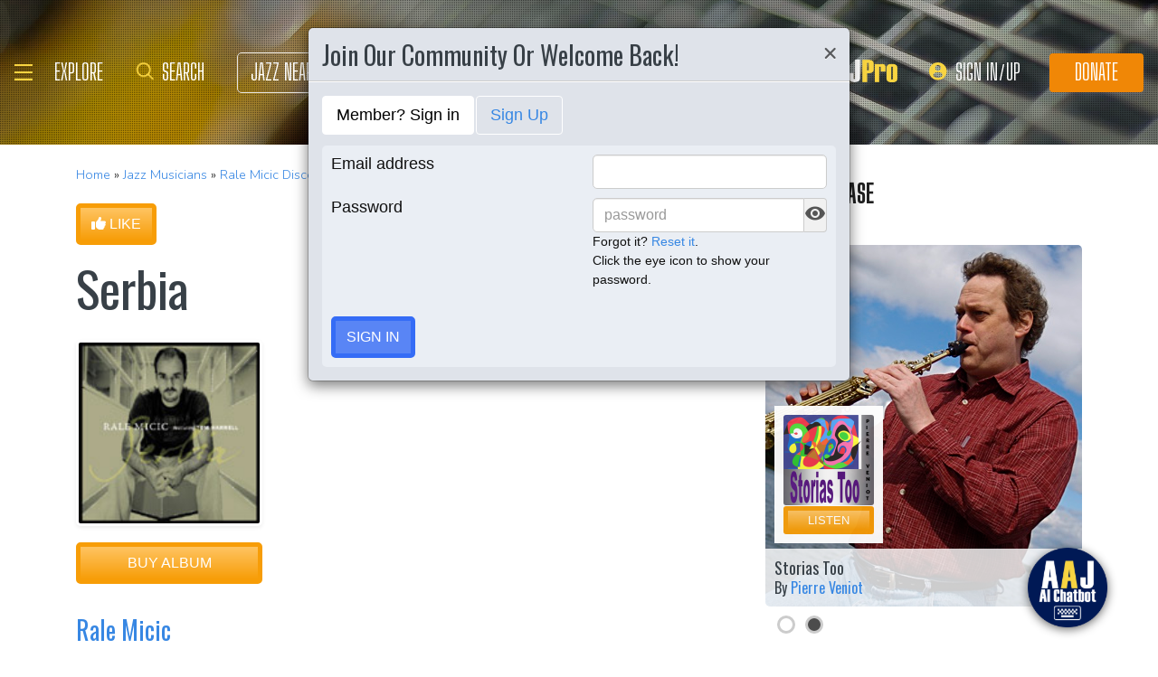

--- FILE ---
content_type: text/html; charset=UTF-8
request_url: https://www.allaboutjazz.com/album/serbia-rale-micic
body_size: 32974
content:
<!doctype html>
<html lang="en" >

<head class="notie">

	<!-- Google Tag Manager -->
	<script>(function(w,d,s,l,i){w[l]=w[l]||[];w[l].push({'gtm.start':
				new Date().getTime(),event:'gtm.js'});var f=d.getElementsByTagName(s)[0],
			j=d.createElement(s),dl=l!='dataLayer'?'&l='+l:'';j.async=true;j.src=
			'https://www.googletagmanager.com/gtm.js?id='+i+dl;f.parentNode.insertBefore(j,f);
		})(window,document,'script','dataLayer','GTM-MDFTM8RC');</script>
	<!-- End Google Tag Manager -->

    			<script type="text/javascript" async="async" data-noptimize="1" data-cfasync="false" src="//scripts.pubnation.com/tags/30fd214c-8862-425e-8301-b3b8d7df54ba.js"></script>
    
    <meta charset="utf-8" />
    <title>Jazz Album: Serbia by Rale Micic</title>
            <meta name="viewport" content="width=device-width, initial-scale=1" />
    <meta http-equiv="X-UA-Compatible" content="IE=edge" />
    
    <meta name="description" content="Jazz album: &amp;ldquo;Serbia&amp;rdquo; by Rale Micic, released in 2006 on CTA Records. Explore the largest collection of jazz recordings @ All About Jazz" />
        <meta name="keywords" content="Serbia, Rale Micic, CTA Records, jazz cd, jazz recording, jazz album" />
        <meta name="author" content="All About Jazz" />
    <!-- <meta class="viewport" name="viewport" content="width=device-width, user-scalable=no, initial-scale=1.0, minimum-scale=1.0, maximum-scale=1.0" /> -->
    <!-- replaced above with Mozilla recommended viewport code -->
    <meta name='ir-site-verification-token' value='-327466457' /> <!-- for Impact Radius affiliation -->
        <!-- Canonical -->
    <link rel="canonical" href="//www.allaboutjazz.com/album/serbia-rale-micic/">
    
    <!-- FB tags -->
    <meta property="og:title" content="Jazz Album: Serbia by Rale Micic" />
    <meta property="og:site_name" content="All About Jazz Musicians" />
    <meta property="og:description" content="Jazz album: &amp;ldquo;Serbia&amp;rdquo; by Rale Micic, released in 2006 on CTA Records. Explore the largest collection of jazz recordings @ All About Jazz" />
        <meta property="og:image" content="https://s3.amazonaws.com/allaboutjazz/old/styles/rmicic2006.jpg" />

    <link rel="manifest" href="//www.allaboutjazz.com/manifest.json">

    
    <!-- Favicon -->
    <link rel="shortcut icon" href="https://www.allaboutjazz.com/icon/favicon.ico" />

    <!-- preconnect -->
    <link rel="preconnect" href="https://s3.amazonaws.com">
    <link rel="preconnect" href="https://www.gstatic.com">
    <link rel="preconnect" href="https://fonts.gstatic.com">

        <link rel="preconnect" href="https://ads.adthrive.com">
        <link rel="dns-prefetch" href="http://kit.fontawesome.com">
    <link rel="dns-prefetch" href="http://code.jquery.com">

    <!-- Styles -->
        <style>
	*{-webkit-box-sizing:border-box;-moz-box-sizing:border-box;box-sizing:border-box}:after,:before{-webkit-box-sizing:border-box;-moz-box-sizing:border-box;box-sizing:border-box}a,address,body,caption,code,dd,div,dl,dt,em,fieldset,form,h1,h2,h3,h4,h5,h6,html,ins,legend,li,object,ol,p,pre,small,span,strong,ul,var{margin:0;padding:0}body{font:100 1.1em/1.4 Nunito,Calibri,sans-serif;color:#111;background:#fff}body,html{height:100%}html{position:relative;min-height:100%}.container,section{position:relative}.container{width:72%;padding:20px;margin:0 auto;z-index:10;overflow:hidden}.navbar .container{padding:0;overflow:visible}#content .container{overflow:visible}.main-outer{width:100%;float:right}.main-inner{margin-right:390px}.sidebar{float:right;width:350px;margin-right:-100%}.sidebar .sbar-item{max-width:350px;height:auto!important}.section-color{background-attachment:fixed;background-size:cover;background-position:50% 0;background-color:#700}#top .container{padding:64px 20px 20px}#section-promo .container{padding:40px 20px;overflow:hidden}#section-subscribe .container{padding:60px 20px}.valign-content{position:absolute!important;top:50%;transform:translateY(-50%)}#section-subscribe .valign-content{right:0}.clearfix:after,.clearfix:before,.container:after,.container:before,.content-block:after,.content-block:before,.form-horizontal .form-group:after,.form-horizontal .form-group:before,.modal-footer:after,.modal-footer:before,.modal-header:after,.modal-header:before,.nav:after,.nav:before,.panel-body:after,.panel-body:before,.row:after,.row:before{display:table;content:" "}.clearfix:after,.container:after,.content-block:after,.form-horizontal .form-group:after,.modal-footer:after,.modal-header:after,.nav:after,.panel-body:after,.row:after{clear:both}.flex-wrap{display:-webkit-box;display:-ms-flexbox;display:flex;-ms-flex-wrap:wrap;flex-wrap:wrap}.row{margin-right:-15px;margin-left:-15px}.row-no-gutters{margin-right:0;margin-left:0}.row-sm-gutters{margin-right:-3px;margin-left:-3px}.row-no-gutters [class*=col-]{padding-right:0;padding-left:0}.row-sm-gutters [class*=col-]{padding-right:3px;padding-left:3px}.col-5-custom,.col-lg-12,.col-lg-2,.col-lg-3,.col-lg-4,.col-lg-5,.col-lg-6,.col-lg-7,.col-lg-8,.col-lg-9,.col-md-12,.col-md-2,.col-md-3,.col-md-4,.col-md-5,.col-md-6,.col-md-7,.col-md-8,.col-md-9,.col-sm-12,.col-sm-2,.col-sm-3,.col-sm-4,.col-sm-5,.col-sm-6,.col-sm-7,.col-sm-8,.col-sm-9,.col-xs-12,.col-xs-2,.col-xs-3,.col-xs-4,.col-xs-5,.col-xs-6,.col-xs-7,.col-xs-8,.col-xs-9{position:relative;min-height:1px;padding-right:15px;padding-left:15px}.col-xs-12,.col-xs-2,.col-xs-3,.col-xs-4,.col-xs-5,.col-xs-6,.col-xs-7,.col-xs-8,.col-xs-9{float:left}.col-xs-12{width:100%}.col-xs-9{width:75%}.col-xs-8{width:66.66666667%}.col-xs-7{width:58.33333333%}.col-xs-6{width:50%}.col-xs-5{width:41.66666667%}.col-xs-4{width:33.33333333%}.col-xs-3{width:25%}.col-xs-2{width:16.66666667%}@media (min-width:768px){.col-sm-12,.col-sm-2,.col-sm-3,.col-sm-4,.col-sm-5,.col-sm-6,.col-sm-7,.col-sm-8,.col-sm-9{float:left}.col-sm-12{width:100%}.col-sm-9{width:75%}.col-sm-8{width:66.66666667%}.col-sm-7{width:58.33333333%}.col-sm-6{width:50%}.col-sm-5{width:41.66666667%}.col-sm-4{width:33.33333333%}.col-sm-3{width:25%}.col-sm-2{width:16.66666667%}}@media (min-width:992px){.col-md-12,.col-md-2,.col-md-3,.col-md-4,.col-md-5,.col-md-6,.col-md-7,.col-md-8,.col-md-9{float:left}.col-md-12{width:100%}.col-md-9{width:75%}.col-md-8{width:66.66666667%}.col-md-7{width:58.33333333%}.col-md-6{width:50%}.col-md-5{width:41.66666667%}.col-md-4{width:33.33333333%}.col-md-3{width:25%}.col-md-2{width:16.66666667%}}@media (min-width:1200px){.col-lg-12,.col-lg-2,.col-lg-3,.col-lg-4,.col-lg-5,.col-lg-6,.col-lg-7,.col-lg-8,.col-lg-9{float:left}.col-lg-12{width:100%}.col-lg-9{width:75%}.col-lg-8{width:66.66666667%}.col-lg-7{width:58.33333333%}.col-lg-6{width:50%}.col-lg-5{width:41.66666667%}.col-lg-4{width:33.33333333%}.col-lg-3{width:25%}.col-lg-2{width:16.66666667%}}.col-5-custom{width:20%}@media screen and (max-width:1600px),(max-device-width:1460px){.container{width:90%}}@media screen and (max-width:1199px),(max-device-width:1199px){.col-5-custom{width:33.33333333%}}@media screen and (max-width:1060px),(max-device-width:1060px){.container{width:100%}}@media screen and (max-width:991px),(max-device-width:991px){.main-outer{float:none}.main-inner{margin-right:0}.sidebar{float:none;width:100%;margin:20px 0 0}}@media screen and (max-width:767px),(max-device-width:767px){#section-subscribe .valign-content{position:unset!important;transform:none;margin-top:20px}}

	.margin-0{margin:0!important}.mr-sm{margin-right:1em!important}.mr-md{margin-right:2em!important}.mr-lg{margin-right:4em!important}.mb-xs{margin-bottom:.4em!important}.mb-sm{margin-bottom:1em!important}.mb-md{margin-bottom:2em!important}.mb-lg{margin-bottom:4em!important}.ml-sm{margin-left:1em!important}.ml-md{margin-left:2em!important}.ml-lg{margin-left:4em!important}.pt-sm{padding-top:1em!important}.pt-md{padding-top:2em!important}.pt-lg{padding-top:4em!important}.pb-sm{padding-bottom:1em!important}.pb-md{padding-bottom:2em!important}.pb-lg{padding-bottom:4em!important}.p-sm{padding:1em!important}.p-md{padding:2em!important}.h-100{height:100%!important}.z-100{position:relative;z-index:100}a{text-decoration:none;color:#3787e3}a:active,a:focus,a:hover{text-decoration:none!important}#crumbs,.address,.b-text p,.cal-date-style span,.callout-link,.link-about,.paginator span a,.paginator span strong,.quote-text,.quote-xlg blockquote,.subheading,.table th,h1,h2,h3,h4,h5{font-family:Oswald,sans-serif}h1,h2,h3,h4,ol,p,pre,ul{margin-bottom:20px}.sidebar ol,.sidebar p,.sidebar ul{margin-bottom:0}h5,h6{margin-bottom:5px}h1,h2,h3,h4,h5,h6{text-transform:capitalize;font-weight:500;color:#384047}h1,h2,h3{line-height:1}h1{font-size:calc(28px + (54 - 28) * ((100vw - 320px)/ 920))}h2{font-size:calc(26px + (44 - 26) * ((100vw - 320px)/ 920))}h3{font-size:calc(24px + (34 - 24) * ((100vw - 320px)/ 920))}h4{font-size:calc(22px + (28 - 22) * ((100vw - 320px)/ 920));line-height:1}.panel-heading h1,.panel-heading h2,.panel-heading h3,.panel-heading h4{font-size:calc(22px + (28 - 22) * ((100vw - 320px)/ 920));margin:0}h5{font-size:calc(16px + (20 - 16) * ((100vw - 320px)/ 920))}.subheading{font-size:calc(22px + (26 - 22) * ((100vw - 320px)/ 920))}.panel-heading h3{margin:0}h2 a .fa{color:#fff}.lead{margin-bottom:25px;font-size:18px;font-weight:300;line-height:1.4}@media (min-width:768px){.lead{font-size:22px}}b,strong{font-weight:700}ol{list-style-position:inside}ol li,ul li{list-style:none}.ol-list li,.ul-list li{list-style:outside disc;margin:4px 0 4px 20px;padding:0 0 0 5px}.ol-list li{list-style:outside decimal}.ol-list li li{list-style:outside lower-latin}.ol-list li li li{list-style:outside lower-roman}.ul-list-arrow .fa{margin-right:10px;color:#999}.list-data li{padding:20px}.list-divided li{border-bottom:1px solid #ccc;padding:10px 0;font-size:18px;line-height:22px}.list-divided li:last-child{border-bottom:0}.odd-item{background:#f1f1f1}.panel-nav-list .panel-body{padding:0}.nav-list li a{display:block;padding:6px 20px;border-bottom:1px solid #dfe3ea}.nav-list li:last-child a{border-bottom:0}.nav-list li.active a{background:#f1f1f1;color:#777;cursor:default}.small,small{font-size:80%}.sub_title{line-height:1.4rem;color:#8c989e;font-weight:700;display:block;margin-bottom:.5rem}.text-muted{color:#8c989e}.text-left{text-align:left}.text-align-right{text-align:right}.text-align-left{text-align:left}.text-justify{text-align:justify}.nowrap{white-space:nowrap}.lowercase{text-transform:lowercase}.uppercase{text-transform:uppercase}.capitalize{text-transform:capitalize}address{font-style:normal}.f-none{float:none!important}.sr-only{position:absolute;width:1px;height:1px;padding:0;margin:-1px;overflow:hidden;clip:rect(0,0,0,0);border:0}hr{margin-top:25px;margin-bottom:25px;border:0;border-top:1px solid #eee;-webkit-box-sizing:content-box;-moz-box-sizing:content-box;box-sizing:content-box;height:0}hr.no-line{border:0 none;height:1px}pre{font:normal 1rem/1.2rem Menlo,Monaco,Consolas,"Courier New",monospace;padding:20px!important;text-align:left;color:#333;word-break:break-all;word-wrap:break-word;background-color:#f1f1f1;border:1px solid #ccc;border-radius:5px;overflow:auto}.fancy_hd{display:inline-block;color:#fff;background:#356cf6;text-transform:uppercase;position:relative;padding:6px 10px;border-radius:5px}.fancy_hd a{color:#fff;display:block;line-height:1}.fancy_hd:hover{opacity:.8}.fancy_hd a:hover{text-decoration:none}.fancy_hd .fa-caret-down{position:absolute;left:20px;bottom:-24px;color:#356cf6;font-size:40px}.section-dark .fancy_hd{background:#333}.section-dark .fancy_hd .fa-caret-down{color:#333}.section-dark .fancy_hd a:hover{color:#ccc}h1.fancy_hd,h2.fancy_hd,h3.fancy_hd,h4.fancy_hd{font-size:calc(22px + (28 - 22) * ((100vw - 320px)/ 920));line-height:1}.past_style{background:#c37e58!important}.past_style .fa-caret-down{color:#c37e58!important}.section_title h3{text-transform:uppercase;font-size:calc(22px + (28 - 22) * ((100vw - 320px)/ 920))}.callout-link{color:#384047;display:inline-block;font-style:normal}.b-text p{color:#8c989e;font-size:20px;line-height:26px;margin:0 0 17px}.callout-link:hover,.callout-link:hover .fa{text-decoration:none;color:#1fc198!important}.pattern{display:block;background:url(//www.allaboutjazz.com/icon/overlay-pattern.png) repeat}.card .pattern,.premiummusicianpage .pattern{height:100%}.fade{opacity:0;-webkit-transition:opacity .15s linear;-o-transition:opacity .15s linear;transition:opacity .15s linear}.fade.in{opacity:1}.collapse{display:none}.collapse.in{display:block}.collapsing{position:relative;height:0;overflow:hidden;-webkit-transition-property:height,visibility;-o-transition-property:height,visibility;transition-property:height,visibility;-webkit-transition-duration:.35s;-o-transition-duration:.35s;transition-duration:.35s;-webkit-transition-timing-function:ease;-o-transition-timing-function:ease;transition-timing-function:ease}.animation-opacity{animation:opacity 2s ease-out 0s 1}@keyframes opacity{0%{opacity:0}100%{opacity:1}}@keyframes card_shadow{0%{box-shadow:0 .125rem .25rem rgba(0,0,0,.075)}100%{box-shadow:0 .25rem .5rem rgba(0,0,0,.15)}}.embed-responsive{position:relative;display:block;height:0;padding:0;overflow:hidden}.embed-responsive .embed-responsive-item,.embed-responsive embed,.embed-responsive iframe,.embed-responsive object,.embed-responsive video{position:absolute;top:0;bottom:0;left:0;width:100%;height:100%;border:0}.embed-responsive-16by9{padding-bottom:56.25%}.embed-responsive-4by3{padding-bottom:75%}.embed-responsive-16by9{background:#ecf0f1 url(//www.allaboutjazz.com/images/preloader.jpg) center center no-repeat;background-size:cover}.text-center{text-align:center}.rad-5{border-radius:5px!important}img{height:auto;max-width:100%;vertical-align:middle}.f-right,.pull-right{float:right}img.f-right,img.pull-right{margin:0 0 0 20px}.f-left,.pull-left{float:left}img.f-left,img.pull-left{margin:0 20px 0 0}.hide-575{display:block}.show-575{display:none}@media only screen and (max-width :992px),(max-device-width :992px){.hide-992{display:none!important}}@media only screen and (max-width :767px),(max-device-width :767px){.hide-767{display:none!important}.strip-style-sm .shadow-sm{box-shadow:none}.strip-style-sm .card{border-radius:unset;border:0}}@media screen and (max-width:575px),(max-device-width:575px){.hide-575{display:none}.show-575{display:block}}@media only screen and (max-width :480px),(max-device-width :480px){.hide-480{display:none!important}}@media only screen and (max-width :360px),(max-device-width :360px){.hide-360{display:none!important}}

	#top{overflow:hidden;color:#fff}#top h1,#top h2{color:#fff;text-shadow:1px 1px 10px #000;font-size:calc(42px + (94 - 42) * ((100vw - 320px)/ 920));line-height:1;margin-top:30px}.body-m-premium #top h1,.body-m-premium #top h2{font-size:calc(42px + (80 - 42) * ((100vw - 320px)/ 920));line-height:1em;margin-top:60px}#crumbs{font-size:calc(16px + (20 - 16) * ((100vw - 320px)/ 920));color:#8c989e;text-shadow:1px 1px 3px #000;margin-top:0}#crumbs .events_count{border:2px solid #fff;border-radius:50%;display:inline-block;padding:4px 8px;font-size:14px;line-height:1}#top #crumbs a,#top h1 a,#top h2 a{color:#fff}#top #crumbs a:hover,#top h1 a:hover,#top h2 a:hover{color:#ddd;text-decoration:none}#top .link-about{position:absolute;bottom:0;right:0;font-size:20px;display:block;border-radius:10px 10px 0 0;padding:6px 16px;z-index:850}#top .link-about a{color:#fff!important;text-transform:uppercase}#footer h3,#section-promo h3,#section-subscribe h3{font-size:22px;text-transform:uppercase}#footer h3,#section-subscribe h3{color:#8c989e;margin-bottom:10px}#footer ul li{list-style:none;line-height:1.4}#footer p,#footer ul a{font-size:.9em}#footer a{color:#fff}#footer .social a,#nav_menu .social a{display:inline-block;margin:0 25px;-webkit-transition:all .2s linear;transition:all .2s linear}#footer .social a .fa,#nav_menu .social a .fa{font-size:34px;line-height:60px}#footer .social a:hover,#nav_menu .social a:hover{opacity:.75;-webkit-transition:all .2s linear;transition:all .2s linear}

	#footer,#top{background-repeat:no-repeat!important;background-position:left top!important;background-size:cover!important;}.body-italia #footer,.body-italia #top,.body-jny #footer,.body-www #footer,.body-www #top,.body-italia #nav_menu .modal-dialog,.body-www #nav_menu .modal-dialog{background:#000326;background-image:linear-gradient(45deg,#000326 0,#020f8b 73%,#00032c 100%)}.body-jny #top,.body-jny #nav_menu .modal-dialog{background:#230100;background-image:linear-gradient(45deg,#230100 0,#4f0005 73%,#240200 100%)}.body-musicians #footer,.body-musicians #top,.body-musicians #nav_menu .modal-dialog{background:#161a03;background-image:linear-gradient(45deg,#000326 0,#020f8b 73%,#00032c 100%)}.body-news #footer,.body-news #top,.body-news #nav_menu .modal-dialog{background:#06022b;background-image:linear-gradient(45deg,#000326 0,#020f8b 73%,#00032c 100%)}.body-media #footer,.body-media #top,.body-media #nav_menu .modal-dialog{background:#061510;background-image:linear-gradient(45deg,#000326 0,#020f8b 73%,#00032c 100%)}.body-photos #footer,.body-photos #top,.body-photos #nav_menu .modal-dialog{background:#1c0201;background-image:linear-gradient(45deg,#000326 0,#020f8b 73%,#00032c 100%)}

	.navbar{position:fixed;right:0;left:0;z-index:900;height:64px;border-bottom:1px solid #343a40;background:#000;font:700 16px Arial,sans-serif}.navbar .navbar-toggle{position:relative;margin:9px 10px 0 0;padding:9px 12px;background:#222;border:1px solid #343a40}.navbar-toggle .fa{position:absolute;left:12px;top:9px;color:#999;font-size:28px}.navbar-toggle span{padding-left:33px}.navbar .btn-life{margin:9px 0 0 2px;padding:13px 12px;line-height:1.1}.navbar .btn-life:focus,.navbar .btn-life:hover,.navbar-toggle:focus,.navbar-toggle:hover{background:#555;border-color:#222}.navbar a:hover{text-decoration:none}.nav-user{position:absolute;right:0;top:0;margin:0}.nav-user>li{position:relative;display:block;border-left:1px solid #333;float:left;list-style:none}.nav-user>li.li-first{border-left:1px solid #111}.nav-user>li.li-last{border-right:1px solid #333}.nav-user>li>a{display:block;border-right:1px solid #111;padding:23px 14px 0;-webkit-transition:all .2s linear;transition:all .2s linear;text-transform:uppercase;height:63px}.nav-user>li.li-first a{border-left:1px solid #333}.nav-user>li.li-last a{border-right:1px solid #111}.nav-user>li:hover>a{color:#8c989e;background:#222;-webkit-transition:all .2s linear;transition:all .2s linear}.user-cal .fa,.user-pm .fa{font-size:22px}.nav-search .fa{font-size:24px}.nav-globe .fa{font-size:26px}.user-cal a,.user-pm a{padding:20px 14px 0!important}.nav-globe a{padding:18px 14px 0!important;color:#ffad25}.nav-search a{padding:16px 14px 0!important;color:#ffad25}.pic-23{width:23px;height:23px;overflow:hidden;display:inline-block;background:#ccc;margin:-2px 10px 0 0;border:1px solid #dfe3ea;float:left!important}.pic-23 .fa{font-size:23px}.user-alert{position:absolute;right:5px;top:14px;color:#fff;font-size:11px;line-height:1.2;padding:1px 3px;text-indent:0;border-radius:3px;background:#900;opacity:1}.user-alert .fa{color:#fff;font-size:11px!important}.dropdown-menu{position:absolute;top:100%;left:0;z-index:1000;display:none;float:left;min-width:160px;margin:2px 0 0;font-size:14px;text-align:left;list-style:none;background-color:#fff;-webkit-background-clip:padding-box;background-clip:padding-box;border:1px solid #ccc;border:1px solid rgba(0,0,0,.15);border-radius:4px;-webkit-box-shadow:0 6px 12px rgb(0 0 0 / 18%);box-shadow:0 6px 12px rgb(0 0 0 / 18%)}.open>.dropdown-menu{display:block}.dropdown-menu>li{list-style:none}.dropdown-menu>li>a{display:block;padding:3px 20px;clear:both;font-weight:400;line-height:1.42857143;color:#333;white-space:nowrap}.dropdown:hover>.dropdown-menu{display:block;-webkit-animation:fadeIn .4s;animation:fadeIn .4s}.nav-user .dropdown-menu{background:#555;border-radius:0 0 5px 5px;margin:0}.nav-user .dropdown-menu>li>a{border-bottom:1px solid #777;border-left:0;padding:12px 20px;transition:all .2s linear 0s;color:#fff;text-shadow:0 1px 0 rgba(255,255,255,.25)}.nav-user .dropdown-menu>li.li-first>a,.nav-user .dropdown-menu>li.li-last>a{border:0}.nav-user .dropdown-menu>li>a:hover{background:#222;color:#8c989e}.nav-user .dropdown-menu>li.li-last>a:hover{border-radius:0 0 5px 5px}.nav-user .dropdown-menu>li.li-first>a:hover{background:0}.nav-user .dropdown-menu .fa{margin-right:5px}.nav-user .dropdown-menu img{border:2px solid #fff}@media screen and (max-width:1060px),(max-device-width:1060px){.navbar .navbar-toggle{margin-left:20px}}@media only screen and (max-width:480px),(max-device-width:480px){.nav-user .dropdown-menu{left:auto;right:0}.navbar-toggle .fa{position:unset;line-height:0;vertical-align:sub}}

	.btn{display:inline-block;margin-bottom:0;color:#fff;font-weight:900;text-transform:uppercase;text-align:center;white-space:nowrap;vertical-align:middle;-ms-touch-action:manipulation;touch-action:manipulation;cursor:pointer;border:1px solid transparent;padding:6px 12px;font:16px/1.5 'Arial Black',Arial,sans-serif;border-radius:5px;-webkit-user-select:none;-moz-user-select:none;-ms-user-select:none;user-select:none;-webkit-transition:all .2s linear;transition:all .2s linear;text-shadow:0 .1rem .2rem rgba(0,0,0,.3)!important;box-shadow:0 .1rem .2rem rgba(0,0,0,.2)!important}.btn-xs{padding:1px 5px;font-size:13px;line-height:1.5;border-radius:3px}.btn-sm{padding:5px 10px;font-size:13px;line-height:1.5;border-radius:3px}.btn-lg{padding:20px 35px;font-size:26px;line-height:1.3333333;border-radius:6px}.btn:active,.btn:hover{opacity:.75;-webkit-transition:opacity .2s linear;transition:opacity .2s linear;color:#fff}.btn-blood:active,.btn-blood:hover,.btn-gold:active,.btn-gold:hover,.btn-life:active,.btn-life:hover,.btn-skies:active,.btn-skies:hover{opacity:1}.btn-life{background:#1fc198;border-color:#008a65}.btn-gold{background:#ffc462;border-color:#f79d07}.btn-skies{background:#3787e3;border-color:#2671c7}.btn-blood{background:#900;border-color:maroon}.btn-info{background:#ff6c24;border-color:#ff5b0a}.btn-default{color:#333!important;background-color:#fff;border-color:#ccc}.btn-blood .fa,.btn-edit .fa,.btn-gold .fa,.btn-info .fa,.btn-life .fa,.btn-skies .fa{color:#fff!important}.btn-block{display:block;width:100%}.btn-block+.btn-block{margin-top:5px}input[type=button].btn-block,input[type=reset].btn-block,input[type=submit].btn-block{width:100%}.ico{display:inline-block;transition:all .2s linear;text-shadow:0 .1rem .2rem rgba(0,0,0,.3)!important;color:#fff;border:1px solid #fff;vertical-align:middle;text-align:center;box-shadow:0 .1rem .2rem rgba(0,0,0,.2)!important}.ico:hover{background:#8c989e}.ico-24{height:24px;width:24px;font-size:16px;line-height:1.5}.premium-card .ico-24,.premium-card .ico-24-wrap button,.spotlight-item .ico-24{border:1px solid rgba(0,0,0,.25);border-radius:50px}.btn.active.focus,.btn.active:focus,.btn.focus,.btn:active.focus,.btn:active:focus,.btn:focus{outline:5px auto -webkit-focus-ring-color;outline-offset:-2px}.btn.focus,.btn:focus,.btn:hover{text-decoration:none}.btn.active,.btn:active{background-image:none;outline:0;-webkit-box-shadow:inset 0 3px 5px rgba(0,0,0,.125);box-shadow:inset 0 3px 5px rgba(0,0,0,.125)}.btn.disabled,.btn[disabled],fieldset[disabled] .btn{cursor:not-allowed;opacity:.65;-webkit-box-shadow:none;box-shadow:none}a.btn.disabled,fieldset[disabled] a.btn{pointer-events:none}.btn-life .fa-chevron-left,.btn-life .fa-chevron-right{padding:0 1px}.follow-btn{background:#3787e3}.ico-24-wrap .follow-btn{height:24px;width:24px;font-size:15px;line-height:1.6;border:1px solid #ccc;border-radius:50px;padding:0}.ico-32-wrap .follow-btn{height:32px;width:32px;font-size:18px;line-height:1.8;border:1px solid #fff;border-radius:50px;padding:0}.follow-btn:disabled{background:#8bbcf5;cursor:not-allowed}.uploadCover{position:absolute;right:5px;bottom:-2px;display:block;background:#000;border:1px solid #ccc;opacity:0.25; padding:6px 16px;font:20px 'Oswald',sans-serif;border-radius:10px 10px 0 0;}.uploadCover:hover{opacity: 0.9;}
</style>
        <link rel="preload" href="//www.allaboutjazz.com/css/main_v.8.28.2021.css?ver=1737473556" as="style">
    <link rel="stylesheet"
        href="//www.allaboutjazz.com/css/main_v.8.28.2021.css?ver=1737473556" media="all" />
        <style>
	@media screen and (max-width:1760px),(max-device-width :1760px){#top h2{color:#fff}}@media screen and (max-width:1600px),(max-device-width :1460px){.container{width:90%}}@media only screen and (max-width:1400px),(max-device-width:1400px){.hide-1400{display:none!important}.ad-item img{max-height:600px}}@media only screen and (max-width:1365px),(max-device-width:1365px){.container-fluid>.navbar-collapse,.container-fluid>.navbar-header,.container>.navbar-collapse,.container>.navbar-header{margin-right:7px}.header .navbar-collapse{position:absolute;left:30px;padding:0;width:200px;z-index:919;border:0;top:64px;max-height:352px}.header .navbar-collapse .nav{background:#555;border-radius:0 0 5px 5px;float:none;margin:0}.header .navbar-collapse .nav>li{border:0 none;float:none}.header .navbar-collapse .nav>li>a{border-bottom:1px solid #777;border-right:0 none;padding:12px 20px}.header .navbar-collapse .nav .li-last>a{border-bottom:0}.header .navbar-collapse .nav .li-first>a{border-left:0}.header .navbar-collapse .nav .li-last a:hover{border-radius:0 0 5px 5px}.navbar-default .navbar-nav>.active>a,.navbar-default .navbar-nav>.open>a{background:#444}}@media only screen and (min-width:1240px){body{font-size:18px}.body-m-premium #top h2{font-size:90px}}@media only screen and (max-width:1140px),(max-device-width:1140px){.hide-1140{display:none!important}#featured-musician #discography_ul .col-xs-4,#featured-musician #discography_ul .col-xs-8{width:50%}}@media screen and (max-width:1060px),(max-device-width :1060px){.container{padding:40px 20px;width:100%}.body-m-premium #content .container{padding:20px}.body-m-premium nav .container,nav .container{padding:0 20px}#footer .content{padding:60px 20px}.meta-m-premium{bottom:20px}}@media only screen and (max-width:1024px),(max-device-width:1024px){.hide-1024{display:none!important}.show-1024{display:block}.col-phone{padding:0 5px}#nav_menu .modal-dialog{width:600px;margin:30px auto}.col_aaj,.col_jny{width:50%}}@media screen and (max-width:992px),(max-device-width :992px){.main-outer{float:none}.main-inner{margin-right:0}.sidebar{float:none;width:100%;margin-right:0}.b-number{margin:20px 0}.b-text{padding:0 0 40px!important;text-align:center}.hide-992{display:none!important}.sidebar{margin-top:20px}.col-foot{padding-left:40px}.cal-item-outer{height:auto}.wizard-container .nav-pills li{padding-right:32px}#toolkit .wizard-container .nav-pills li a span,.wizard-container .nav-pills li a{font-size:30px;padding:15px 28px}.wizard-container .nav-pills li i{top:22%;font-size:30px;left:75px}#trending-slider .carousel-inner{width:96%;height:160px;margin:0 auto}#trending-slider .left{left:-25px}#trending-slider .right{right:-25px}.jny-topics .col-md-4{margin:0 0 40px}.jny-topics .b-number{float:left;margin:0}.jny-topics .b-text{padding:0!important;text-align:left;margin:0 0 0 150px}.jny-topics .b-text h3,.jny-topics .b-text h3 a{text-align:left}}@media screen and (max-width:991px),(max-device-width :991px){.hide-991{display:none!important}#radio hr{display:block}}@media screen and (max-width:800px),(max-device-width :800px){.hide-768{display:none}#imgBlock,.body-m-premium #top img{display:none}html .body-m-premium #top{height:auto;background-attachment:unset}.body-m-premium #top .btn-group{position:relative;margin:20px 0 0 10px}.body-m-premium #top .btn-group button{width:46px;height:46px}.body-m-premium #top .btn-group .fa{font-size:20px;padding:12px}}@media only screen and (max-width :768px),(max-device-width:768px){.b-none,.hide-768{display:none!important}.control-label .caption-text{text-align:left}#featured-musician #discography_ul .col-xs-4,#featured-musician #discography_ul .col-xs-8{width:100%}#featured-musician .discography-item{margin:0 0 20px}.cal-item-inner{overflow:hidden}.cal-item-body h5{font-size:16px}.cal-item-body .caption-text{font-size:14px}.cal-item-blank,.entity-item-blank{display:none}.cinema-overlay a.carousel-control span{font-size:30px;width:60px;height:60px;padding-top:15px}.cinema-overlay .carousel-control .glyphicon-chevron-right{padding-left:22px}.cinema-overlay .carousel-control .glyphicon-chevron-left{padding-left:15px}}@media only screen and (max-width :767px),(max-device-width:767px){.hide-767{display:none!important}#nav_menu .modal-dialog{width:320px}.col_aaj,.col_jny{width:100%}#nav_menu .icon{height:30px;width:30px;margin:0 10px 0 0}#nav_menu .icon .fa{font-size:20px;line-height:30px}#section_polls .poll-item p{text-align:center}#section_polls .poll-logo{margin-bottom:20px}.body-m-premium #top{height:auto!important;background-image:none!important}.body-m-premium #top .container{height:auto}.body-m-premium #top h1,.body-m-premium #top h2{margin-top:30px}#newsletter .valign_inner{position:unset;transform:none;margin-top:10px}}@media only screen and (max-height :740px),(max-device-height:740px){#featured-musician #discography_ul .col-xs-12{width:50%}#featured-musician #discography_ul .col-xs-4{width:40%}#featured-musician #discography_ul .col-xs-8{width:60%}}@media only screen and (max-width :740px),(max-device-width:740px){.cloned,.f-link,.hide-740{display:none!important}.musician-item .caption-text{font-size:12px}.col-foot{padding-left:20px}.spotlight-mobi{display:block}#toolkit .wizard-container .nav-pills li,#toolkit .wizard-container .nav-pills li a{float:none}#toolkit .wizard-container .nav-pills li h5{clear:none;line-height:2em;padding-left:40px}#toolkit .wizard-container .nav-pills li a span{font-size:18px;padding:2px 10px}#toolkit .wizard-container .nav-pills li i{display:none}#livestream-promo img{float:none;margin:0 0 20px}}@media only screen and (max-width :640px),(max-device-width :640px){.hide-640,.more{display:none!important}.block-640,.nav .li-livestream{display:block}.form-group .custom-width{width:100%;display:block}.banner-640up{display:none}.banner-640down{display:block}}@media only screen and (max-width :639px),(max-device-width:639px){.hide-639{display:none!important}}@media screen and (max-width:590px),(max-device-width :590px){.container{padding:20px 10px}.meta-right{float:none;display:block}}@media only screen and (max-width :568px),(max-device-width:568px){.hide-568{display:none!important}#featured-musician #discography_ul .col-xs-12{width:100%}}@media only screen and (max-width :480px),(max-device-width :480px){.active-pointer,.hide-480{display:none!important}.block-480{display:block!important}.nav li.hamburger-link-donate{display:block}.entity-item-body .pic-100{display:none}.cal-item-head h4,.entity-item-head h4{font-size:18px}.cal-item-outer,.entity-item-outer{width:100%!important}.cal-item-head,.cal-item-inner,.entity-item-head,.entity-item-inner,.entity-item-outer{height:auto}.entity-item-outer .pic-100{display:none}.jny-topics .col-md-4{padding:0 15px;margin:0 0 20px}.jny-topics .b-number span{width:60px;height:60px}.jny-topics .b-number .fa{font-size:42px;padding:8px 0 0}.jny-topics .b-number .fa-download{font-size:42px;padding:12px 0 0}.jny-topics .b-text{margin:0 0 0 80px;padding:15px 0!important}.jny-topics .b-text p{display:none}.jny-topics .b-text h3{font-size:24px;margin:0}#article_page .img_wrap{float:none;margin:0 0 10px 0;width:200px}.btn-lg{font-size:18px;padding:12px 20px}.discog-item .cover-blank img{width:150px;height:150px}}@media only screen and (max-width :450px),(max-device-width :450px){.hide-450{display:none!important}span.pic-100{width:80px;height:80px}span.pic-100 .fa{font-size:80px}.user-link .dropdown-menu{left:auto;right:-50px}}@media screen and (max-width:420px),(max-device-width :420px){#top .link-about{display:none}#top .text-large{font:14px Nunito,sans-serif;margin:0;text-shadow:none}#featured-slider .col-img img{width:100%!important;}.b-number{margin:10px 0}.b-text{padding:0 0 20px!important}#toolkit .wizard-container .nav-pills li a span,.wizard-container .nav-pills li a{font-size:20px;padding:6px 16px}.wizard-container .nav-pills li i{top:16%;font-size:20px;left:46px}.col-phone{width:100%!important;max-width:100%!important}.col-phone .panel-heading{height:100px}.col-phone .panel-body{height:auto}.col-phone .img-responsive{width:100%}.fullwidth-ad{background:#fff;padding:20px 0}#premium h2{margin-left:0}.premium-block{width:90%;margin-left:auto;margin-right:auto;float:none}.caption-text{font-size:13px}}@media only screen and (max-width :360px),(max-device-width:360px){.hide-360{display:none!important}.show-360{display:block}.no-float-360{float:none!important}#featured-slider .col-img img{width:340px!important;}.body-m-premium #top .text-large{margin:0 0 10px}.body-m-premium #top .text-large a{color:#fff}.body-m-premium #similar .col{width:50%}.discog-item .cover-blank img{width:120px;height:120px}.event_container .panel{margin-bottom:10px}.thumb_placeholder{float:none;margin-left:0}}@media only screen and (max-width :319px),(max-device-width :319px){#user-links .user-mail,.hide-319,.manage-links{display:none!important}}
</style>
    
    <link href="https://fonts.googleapis.com/css?family=Oswald" rel="stylesheet">
    <link href="https://fonts.googleapis.com/css2?family=Nunito:wght@300&display=swap" rel="stylesheet">

	<!-- Font Awesome Icons -->
	<!-- <link rel="stylesheet" href="//www.allaboutjazz.com/css/2016/brands.min.css"> -->
	<!-- <script src="https://kit.fontawesome.com/f7b3e9e8f0.js" crossorigin="anonymous"></script> -->
	<script src="https://kit.fontawesome.com/f7b3e9e8f0.js" crossorigin="anonymous" async></script>

                <script type="text/javascript">
    var ur = '/album/serbia-rale-micic';
    </script>
    <script src="https://code.jquery.com/jquery-3.2.1.min.js" integrity="sha256-hwg4gsxgFZhOsEEamdOYGBf13FyQuiTwlAQgxVSNgt4=" crossorigin="anonymous"></script>

<link rel="stylesheet" href="https://fonts.googleapis.com/icon?family=Material+Icons" />
 
<script src="//www.allaboutjazz.com/js2/jquery.autocomplete-min.js"></script>
<script src="//www.allaboutjazz.com/js2/paginator3000.min.js"></script>
<script src="//www.allaboutjazz.com/js2/aaj_login.js?ver=1762858042"></script>
<script src="//www.allaboutjazz.com/js2/newslettersubscribe.js"></script>
<script src="//www.allaboutjazz.com/js2/contrib_bootstrap.js"></script>
<script src="//www.allaboutjazz.com/js2/bootstrap-show-password.min.js"></script>
<script src="//www.allaboutjazz.com/js2/aaj_search.js?ver=1698135387"></script>

<!-- Chetty.ai / DIG 9000 -->
<script src="https://artificialsuperlatency.blob.core.windows.net/datastore/Chetty/chettyscript_AAJ_button.js"></script>
<button id="chetty-chatbot-button" style="display: none; background-position: center center; background-repeat: no-repeat; background-size: contain; background-color: transparent;" class="pulse"; alt="Hi, I'm the All About Jazz Assistant. Looking for something? Ask me question.	" title="Hi, I'm the All About Jazz Assistant. Looking for something? Ask me question."></button>
<div id="chetty-homepage" data-homepage-url=""></div>
<div id="chetty-buttonColour" chetty-data-colour="RGBA(-12,-5,75,1)"></div>
<iframe id="chetty-chatbot-iframe" allowfullscreen style="display:none;" data-iframe-src="https://chetty.ai/allaboutjazz?customer=allaboutjazz_prod&header=rgba(3%2C%2B10%2C%2B90%2C%2B1)&text=white&colorA=RGBA(3,10,90,0.10)&colorU=RGBA(-12,-5,75,1)&logo=%2F%2F8f59ae7d5afc526bd32fa24f88b4f646.cdn.bubble.io%2Ff1725380327631x349194130552516800%2FAAJyellow.png&aspect=5.82364341085271&texture=https://8f59ae7d5afc526bd32fa24f88b4f646.cdn.bubble.io/f1725380384572x889125713305272200/jazz.webp?_gl=1*1wqr4kh*_gcl_au*OTc2NjM0MTk5LjE3MTg2MDU5MzE.&colourt=RGBA(3,10,90,0.86)&lang=en_us&chetty-subs-id="></iframe>
<link id="chetty-stylesheet-link" rel="stylesheet" type="text/css" data-href="https://artificialsuperlatency.blob.core.windows.net/datastore/Chetty/chettystyles-aaj.css">

	<!-- <script type='text/javascript' src='https://platform-api.sharethis.com/js/sharethis.js#property=6488b4127674a9001261121a&product=sticky-share-buttons' async='async'></script> -->
	<script type='text/javascript' src='https://platform-api.sharethis.com/js/sharethis.js#property=68b2e0176bd80d4bd2a04b55&product=sop' async='async'></script>

    <!-- PWA start -->
    <script>
    if ('serviceWorker' in navigator) {
        navigator.serviceWorker.register('https://www.allaboutjazz.com/service-worker.js', {
            scope: '/'
        }).then((registration) => {
            console.log('Service Worker registered with scope:', registration.scope);
        }).catch((error) => {
            console.error('Service Worker registration failed:', error);
        });
    }
    </script>
    <!-- PWA end -->
</head>
<body class="body-musicians index_new
 article_page">
	<!-- Google Tag Manager (noscript) -->
	<noscript><iframe src="https://www.googletagmanager.com/ns.html?id=GTM-MDFTM8RC"
					  height="0" width="0" style="display:none;visibility:hidden"></iframe></noscript>
	<!-- End Google Tag Manager (noscript) -->

<!-- New Header start -->

<script>
// JavaScript to handle dropdowns efficiently

// document.addEventListener('DOMContentLoaded', function() {
//     // Helper to handle dropdowns
//     function setupDropdown(dropdownSelector, contentSelector, options = {}) {
//         var dropdown = document.querySelector(dropdownSelector);
//         if (!dropdown) return;

//         var dropdownContent = contentSelector
//             ? dropdown.querySelector(contentSelector) || document.querySelector(contentSelector)
//             : dropdown.querySelector('.' + dropdownSelector.replace('.', '') + '_content') || document.querySelector('.' + dropdownSelector.replace('.', '') + '_content');
//         if (!dropdownContent) return;

//         var trigger = options.trigger || 'click';
//         var toggleClass = options.toggleClass || 'active';
//         var onOpen = options.onOpen || null;

//         if (trigger === 'mouseenter' || trigger === 'mouseleave') {
//             dropdown.addEventListener('mouseenter', function() {
//                 dropdownContent.classList.add(toggleClass);
//                 if (onOpen) onOpen();
//             });
//             dropdown.addEventListener('mouseleave', function() {
//                 dropdownContent.classList.remove(toggleClass);
//             });
//         } else {
//             dropdown.addEventListener(trigger, function(e) {
//                 e.stopPropagation();
//                 dropdownContent.classList.toggle(toggleClass);
//                 if (dropdownContent.classList.contains(toggleClass) && onOpen) onOpen();
//             });
//             // Close dropdown if user clicks outside
//             document.addEventListener('click', function(event) {
//                 if (!dropdown.contains(event.target)) {
//                     dropdownContent.classList.remove(toggleClass);
//                 }
//             });
//         }
//     }
//     // Hamburger menu
//     setupDropdown('.hamburger_menu', '.hamburger_menu_content');
//     // Camera menu
//     setupDropdown('.camera_menu', '.camera_menu_content');
//     // Search menu, with focus on input
//     setupDropdown('.search_menu', '.search_menu_content', {
//         onOpen: function() {
//             var tagSearch = document.getElementById('tag_search_header');
//             if (tagSearch) tagSearch.focus();
//         }
//     });
//     // User menu (mouseenter/mouseleave)
//     setupDropdown('.user_menu', '.user_menu_content', { trigger: 'mouseenter' });
//     setupDropdown('.user_menu', '.user_menu_content', { trigger: 'mouseleave' });
// });

    // JavaScript to handle dropdown toggle
    document.addEventListener('DOMContentLoaded', function() {
        var dropdown = document.querySelector('.hamburger_menu');
        var dropdownContent = document.querySelector('.hamburger_menu_content');

        dropdown.addEventListener('click', function() {
            dropdownContent.classList.toggle('active');
        });

        // Close dropdown if user clicks outside the dropdown
        document.addEventListener('click', function(event) {
            if (!dropdown.contains(event.target)) {
                dropdownContent.classList.remove('active');
            }
        });
    });

    // Camera Menu to handle dropdown toggle
    document.addEventListener('DOMContentLoaded', function() {
        var dropdown = document.querySelector('.camera_menu');
        var dropdownContent = document.querySelector('.camera_menu_content');
        dropdown.addEventListener('click', function() {
            dropdownContent.classList.toggle('active');
        });
    });

    // Search Menu to handle dropdown toggle
    document.addEventListener('DOMContentLoaded', function() {
        var dropdown = document.querySelector('.search_menu');
        var dropdownContent = document.querySelector('.search_menu_content');

        dropdown.addEventListener('click', function() {
            dropdownContent.classList.toggle('active');
            $('#tag_search_header').focus();
        });

    });

    // User Menu to handle dropdown toggle
    document.addEventListener('DOMContentLoaded', function() {
        var dropdown = document.querySelector('.user_menu');
        var dropdownContent = document.querySelector('.user_menu_content');

        dropdown.addEventListener('mouseenter', function() {
            dropdownContent.classList.toggle('active');
        });

        dropdown.addEventListener('mouseleave', function() {
            dropdownContent.classList.toggle('active');
        });

        // Close dropdown if user clicks outside the dropdown
        document.addEventListener('click', function(event) {
            if (!dropdown.contains(event.target)) {
                dropdownContent.classList.remove('active');
            }
        });
    });

    // Added navbar fixed
    window.addEventListener('scroll', function() {
        var navbar = document.getElementById('nav_top');
        if (window.scrollY > 180) {
            navbar.classList.add('fixed_navbar');
        } else {
                        navbar.classList.remove('fixed_navbar');
                    }
    });
</script>

<link rel="preconnect" href="https://fonts.googleapis.com">
<link rel="preconnect" href="https://fonts.gstatic.com" crossorigin>
<link href="https://fonts.googleapis.com/css2?family=Big+Shoulders+Display&family=Barlow&display=swap" rel="stylesheet" media="all">
<link rel="preload" href="//www.allaboutjazz.com/css/2023-navbar.css?1769198608" as="style">
<link rel="stylesheet" href="//www.allaboutjazz.com/css/2023-navbar.css?1769198608" media="all">
<link rel="preload" href="//www.allaboutjazz.com/css/2023-footer.css?1769198608" as="style">
<link rel="stylesheet" href="//www.allaboutjazz.com/css/2023-footer.css?1769198608" media="all">

    <nav class="navbar__top" id="nav_top" style="background-image: url(//www.allaboutjazz.com/images/wallpaper/guitar_1920x1600.jpg)">
                <div class="navbar__container">
            <div class="d_flex_container">
                <div class="left__navigation"
                    >
                    <div class="nav__dropdown nav_item hamburger_menu d_flex_container">
                        <a href="#" class="nav_item">
                            <img src="//www.allaboutjazz.com/images/navbar/hamburger.svg" title="AAJ Essentials"
                                alt="AAJ Essentials">
                        </a>
                        <div class="hamburger_menu_content dropdown-content">
                            <div class="dropdown-content-inner">
                                <div class="dropdown-heading">Essential Links</div>
								<a href="//www.allaboutjazz.com/welcome-to-all-about-jazz">About</a>
								<a href="//www.allaboutjazz.com/installing-the-all-about-jazz-app-ios-and-android">Get App</a>
                                <a href="//www.allaboutjazz.com/advertise">Advertise</a>
                                <a href="//www.allaboutjazz.com/reviews/">Album Reviews</a>
                                <a href="//www.allaboutjazz.com/articles/">Articles</a>
								<a href="//www.allaboutjazz.com/stream/">Big Jazz Scroll</a>
                                <a href="//www.allaboutjazz.com/birthdays/">Born Today</a>
                               <!--  <a href="<php echo $G->WEBSITE_URL;?>/giveaways/">Contest Giveaways</a> -->
                                <a href="//www.allaboutjazz.com/musicians/">Musicians</a>
                                <a href="//www.allaboutjazz.com/news/">News</a>
								<a href="//www.allaboutjazz.com/photos/">Photos</a>
                                <a href="//www.allaboutjazz.com/radio/">Radio & Podcasts</a>
                                <a href="//www.allaboutjazz.com/musicians/similar.php">Similar Artists</a>
                                <a href="//www.allaboutjazz.com/media/">Song of the Day</a>
                                <a href="//www.allaboutjazz.com/video-of-the-day/">Videos</a>
                                <a href="//www.allaboutjazz.com/explore" class="more-link">+ More...</a>
                            </div>
                        </div>
                    </div>
                    <a title="Explore the vast grandeur of All About Jazz" href="//www.allaboutjazz.com/explore"
                        class="nav_item cts-ml-4">
                        <span>EXPLORE</span>
                    </a>

                    <div class="nav__dropdown nav_item d_flex_container">
                        <a href="javascript:void(0);" class="nav_item search_menu">
                            <img src="//www.allaboutjazz.com/images/navbar/search.png" alt="search">
                            <span>SEARCH</span>
                        </a>
                        <div class="search_menu_content dropdown-content" style="width:341px; padding: 1.5rem;">
                            <div class="dropdown-content-inner">
                                <div class="input-group mb-3">
	<input id="tag_search_header" type="text" name="tag_new" class="form-control" value="" placeholder="Enter word, select, click GO">
	<input id="tag_searchid_header" type="hidden" name="tag_id" class="form-control" value="">
	<div class="input-group-btn input-group-append">
        <button class="btn btn-life" type="button" id="searchtag_header" style="margin-left: 7px;border-bottom-left-radius:5px;border-top-left-radius:5px;"> GO</button>
    </div>
</div>
<script>
	$("#searchtag_header").click(function(){
		if ($('#tag_searchid_header').val()!=''){
			window.location = "//www.allaboutjazz.com/php/tag.php?id="+$('#tag_searchid_header').val();
		}
		else {
			window.location = "//www.allaboutjazz.com/php/tag.php?name="+$('#tag_search_header').val();
		}
	});

	$('.dropdown-content-inner, #tag_search_header').on('click', function(event) {
    	event.stopPropagation();
	});
	$('#tag_search_header').autocomplete({
		serviceUrl: '//www.allaboutjazz.com/includes/ajax_functions/ac_tag.php?link_count=1',
		minChars: 2,
		delimiter: /(,|;)\s*/,
		maxHeight: 400,
		width: 290,
		zIndex: 9999,
		deferRequestBy: 300,
		onSelect: function(data, value){			
			$('#tag_searchid_header').val(value);
			$('.search_menu_content').addClass('active');
			$('#tag_search_header').focus();
		},
	});
</script>
                                <a href="//www.allaboutjazz.com/search" class="more-link">Advanced Search</a>
                            </div>
                        </div>
                    </div>
					                    <a title="View jazz concerts near you" href="https://www.jazznearyou.com" class="nav_item search-icon d_flex_container border-1 padding-10 rad-5 gray">
						<span>Jazz Near You</span>
                    </a>
                                    </div>
            </div>

            <a href="//www.allaboutjazz.com" title="Welcome to All About Jazz!" class="nav__logo__container">
                <img src="https://www.allaboutjazz.com/images/navbar/AAJyellow.webp" class="nav__logo"
                    alt="Welcome to All About Jazz!">
            </a>

            <div class="right__navigation">
				                <a href="//www.allaboutjazz.com/all-about-jazz-for-professionals" title="All About Jazz Pro"
                    alt="All About Jazz Pro" class="nav_item aaj-pro">
                    <img src="//www.allaboutjazz.com/images/navbar/aajpro.png" title="All About Jazz For Professionals"
                        alt="aaj pro">
                </a>
                                <a onclick="signin(0); return false;" href="javascript:void(0);" data-toggle="modal"
                    data-target="#login-box" class="nav_item">
                    <img src="//www.allaboutjazz.com/images/navbar/profile.svg" alt="profile">
                    <span>
                        Sign In<svg xmlns="http://www.w3.org/2000/svg" class="forward_slash" width="9" height="31"
                            viewBox="0 0 9 31" fill="none">
                            <path d="M0 31L6.49819 0L9 0L2.50181 31L0 31Z" fill="white" />
                        </svg>Up
                    </span>
                </a>
                
                <a href="//www.allaboutjazz.com/donate" title="Support All About Jazz and go ad-free!"
                    alt="Support All About Jazz and go ad-free!" class="nav_item donate__btn">
                    <img src="//www.allaboutjazz.com/images/navbar/heart-icon.svg" alt="heart">
                    <span>Donate</span>
                </a>
            </div>
        </div>
    </nav>
    <div id="aaj_tm_logo" style="display: none; margin-left: auto; margin-right: auto"><img
            src="https://www.allaboutjazz.com/images/nXy69d2A.png"></div>
    <style>
    @media print {

        #footer,
        #nav_top,
        .print-btn {
            display: none;
        }

        #aaj_tm_logo {
            display: block !important;
        }
    }
    </style>
        <!-- New Header end -->
<!--  ((isset($section_stream)) && ($section_stream == 1))  -->

<section id="content">
	<div class="container" >
			<div class="main-outer">
			<div class="main-inner">
	<p>
	<span class="small"	><a title="Click Here to Return to the All About Jazz Home Page" href="//www.allaboutjazz.com">Home</a> &#187;
		<a href="/musicians" title="All About Jazz Jazz Musicians">Jazz Musicians</a> &#187;
		<a href="//www.allaboutjazz.com/musicians/discography/rale-micic">Rale Micic Discography</a>	</span>
</p>


<div class="recommend bottom-20 clearfix" itemprop="UserInteraction">
	<div class="f-left">
        				<button atype="album" aid="229239" class="rec-but btn btn-gold" >
			<i class="fa-solid fa-thumbs-up"></i> <span class="hide-640 rec_container_229239">like</span>
		</button>
				<meta itemprop="interactionCount" content="Recommends:0" />
	</div>
</div>

		<h1>Serbia</h1>
		<div class="bottom-30">
			<!-- ShareThis BEGIN -->
			<div class="sharethis-inline-share-buttons"></div>
			<!-- ShareThis END -->
		</div>

		<div class="thumb-container-200 mb-md">
			<div class="thumb thumb-xl mb-sm">
							<img id="d_coverurl229239" src="https://s3.amazonaws.com/allaboutjazz/old/styles/rmicic2006.jpg" alt="Serbia by Rale Micic" title="Serbia by Rale Micic" />
						</div>
						<p><a rel="nofollow" href="https://www.amazon.com/s/ref=nb_sb_noss_2?url=search-alias%3Dpopular&tag=alabja00-20&field-keywords=Rale Micic" target="_blank" title="Purchase Serbiaby Rale Micic" class="btn btn-gold btn-block mb-sm">Buy Album</a>
							</div>

					<h4><a href="//www.allaboutjazz.com/musicians/rale-micic" title="View the Rale Micic page at All About Jazz">Rale Micic</a></h4>
				<p>Label: <a href="https://www.jazznearyou.com/world/recordlabel/cta-records">CTA Records</a><br />
		Released: 2006						<br />Views: 2,386</p>
					<h3>Tracks</h3>
			<p class="capitalize">Dimitrije, Sine Mitre; Song for Alma; Through the Night; Lucky Number; Far From Home; Together; Blessing; By Your Side; Happiness; Serbia.</p>
		
	<h3>Personnel</h3>
	<div class="row-sm-gutters flex-wrap cards-h-xs mb-sm">
<div class="col-xs-4 col-sm-3 mb-xs">
	<div class="card thumb-card card-snow">
		<div class="card-up"></div>
		<div class="thumb-md thumb">
			<a href="//www.allaboutjazz.com/musicians/rale-micic" title="Visit Rale Micic at All About Jazz" class="thumb-link">
				<div id="musician_thumbimg1594">
											<img src="https://s3.amazonaws.com/allaboutjazz/photos/profile/musician/37e13ce1c9f93bacf386edb1ea99d93a.jpg" alt="Rale Micic" loading="lazy" />
									</div>
			</a>
		</div>
		<div class="card-body">
			<h5><a id="claimname_1594" title="Visit Rale Micic at All About Jazz" href="//www.allaboutjazz.com/musicians/rale-micic">Rale Micic</a></h5>
			<span id="musician_instr1594">
			guitar			</span>
		</div>
		<div class="card-footer">
									<a role="button" class="pic-round btn btn-xs btn-life" href="//www.jazznearyou.com/world/calendar/rale-micic" title="View Rale Micic's calendar"><i class="fa-solid fa-calendar-days" aria-hidden="true"></i></a>
								</div>
	</div>
</div>

	</div>
	<h3>Additional Personnel / Information</h3>
	<p>Rale Micic: guitar; Tom Harrell: trumpet & flugelhorn; Bob Reynolds: tenor saxophone; Sean Conly: acoustic bass; Gregory Hutchinson: drums.</p>


			<hr class="no-line cc">
		<h3 class="fancy_hd">Review</h3>
			<ul>
			<li>
			<a href="//www.allaboutjazz.com/serbia-rale-micic-cta-records-review-by-ken-dryden" >Serbia</a>
				by Ken Dryden		</li>   
			<li>
			<a href="//www.allaboutjazz.com/serbia-rale-micic-cta-records-review-by-stephen-latessa" >Serbia</a>
				by Stephen Latessa		</li>   
			<li>
			<a href="//www.allaboutjazz.com/serbia-rale-micic-cta-records-review-by-jim-santella" >Serbia</a>
				by Jim Santella		</li>   
			<li>
			<a href="//www.allaboutjazz.com/serbia-rale-micic-cta-records-review-by-glenn-astarita" >Serbia</a>
				by Glenn Astarita		</li>   
		</ul>		<hr class="no-line cc">
	
	
    
<!-- tag section -->
    <br class="no-line" />
    <h3 class="fancy_hd">
        <a href="//www.allaboutjazz.com/php/tag_center.php" title="All About Jazz Tags Center">Tags</a></a>
    </h3>
    <div class="tag-block bottom-20">
                    <a class="tag-item" href="//www.allaboutjazz.com/tag-recording">Recording</a>
                    <a class="tag-item" href="//www.allaboutjazz.com/tag-cta-records">CTA Records</a>
                    <a class="tag-item" href="//www.allaboutjazz.com/tag-serbia">Serbia</a>
                    <a class="tag-item" href="//www.allaboutjazz.com/tag-rale-micic">Rale Micic</a>
            </div>
<!-- tag section end-->

	<br />
	<h3 class="fancy_hd">PREVIOUS / NEXT</h3>
<div style="margin-bottom: 150px;">
<div class="pull-left">
	<p>
					<a href="//www.allaboutjazz.com/album/3-rale-micic"><img style="width:100px; " class="border-1 bottom-10 rad-5" src="https://s3.amazonaws.com/allaboutjazz/coverart/2010/ralemicic_3_jk.jpg"></a><br/>
			<a title="Return to previous album" href="//www.allaboutjazz.com/album/3-rale-micic" class="pull-left">3	<br /><span class="pull-left" style="font:20px/2.5 'Arial Black',Arial,sans-serif">< Previous</span></a>
	</p>
</div>
	<div class="pull-right">
		<p>
					<a href="//www.allaboutjazz.com/album/bridges-rale-micic"><img style="width:100px; " class="border-1 bottom-10 pull-right rad-5" src="https://s3.amazonaws.com/allaboutjazz/coverart/large/ralemicic_bridges.jpeg"></a><br/>
				<a title="Forward to next album" href="//www.allaboutjazz.com/album/bridges-rale-micic" class="pull-right">Bridges		<br /><span class="pull-right" style="font:20px/2.5 'Arial Black',Arial,sans-serif">Next ></span></a>
		</p>
	</div>
</div>
<br /><br />

<div class="content-block bg-snow">
	<div class="thumb thumb-md f-left mr-md">
		<a id="musician_bar_thumb-1594" href="//www.allaboutjazz.com/musicians/rale-micic" title="View Rale Micic Page at All About Jazz">
					<img src="https://s3.amazonaws.com/allaboutjazz/photos/profile/musician/37e13ce1c9f93bacf386edb1ea99d93a.jpg" class="pull-left rad-5 pic-100 bottom-20" alt="Rale Micic" loading="lazy" />
				</a>
	</div>
	<h4><a href="//www.allaboutjazz.com/musicians/rale-micic" title="View Rale Micic Page at All About Jazz">About Rale Micic</a>	</h4>

			<button type="button" mid="1594" class="follow-btn btn btn-skies btn-xs btn-1594" onclick="signin(0); return false;" data-target="#login-box" data-toggle="modal" title="Follow">Follow</button>


	<p class="small" id="musician_bar_instrument-1594" ><br />Instrument: <span id="musician_bar_instrumentname-1594"><a href="//www.allaboutjazz.com/musicians/?in_instr=38" title="Search jazz musicians playing Guitar">Guitar</a></span></p>
	<a href="//www.allaboutjazz.com/articles/rale-micic" title="Rale Micic - articles and reviews">Articles</a> |
	<a href="//www.jazznearyou.com/world/calendar/rale-micic" title="Rale Micic - calendar of events">Concerts</a> |
	<a href="//www.allaboutjazz.com/musicians/discography/rale-micic" title="View Rale Micic discography">Albums</a> |
	<a href="//www.allaboutjazz.com/photos/index.php?tag=Rale Micic" title="Rale Micic photo gallery">Photos</a> |
	<a href="//www.allaboutjazz.com/musicians/artists-similar-to-rale-micic" title="Artists similar to Rale Micic">Similar</a>
</div>

	    <div class="bottom-40">
		<h4 class="fancy_hd"><a href="https://www.allaboutjazz.com/using-disqus-comments-on-all-about-jazz" target="_blank">Comments</a></h4>
                <div id="disqus_thread"></div>
        <script>
            /* * * CONFIGURATION VARIABLES: EDIT BEFORE PASTING INTO YOUR WEBPAGE * * */
            var disqus_shortname = 'allaboutjazz'; // required: replace example with your forum shortname
            var disqus_url = 'https://www.allaboutjazz.com/album/index_new.php?url=serbia-rale-micic';
            var disqus_identifier  = '';
            /* * * DON'T EDIT BELOW THIS LINE * * */
            (function() {
                var dsq = document.createElement('script'); dsq.type = 'text/javascript'; dsq.async = true;
                dsq.src = 'https://' + disqus_shortname + '.disqus.com/embed.js';
                (document.getElementsByTagName('head')[0] || document.getElementsByTagName('body')[0]).appendChild(dsq);
            })();
        </script>
        <noscript>Please enable JavaScript to view the <a href="https://disqus.com/?ref_noscript">comments powered by Disqus.</a></noscript>
    </div>
		<h2 class="fancy_hd"><a href="//www.allaboutjazz.com/musicians/discography/rale-micic" title="View albums by Rale Micic">More Albums</a></h2>
		<div class="bottom-40">
				<div class="fade in active" id="discography">
					<p>Recordings: <a href="//www.allaboutjazz.com/musicians/discography/rale-micic" title="View albums by Rale Micic">As Leader</a> | <a href="//www.allaboutjazz.com/musicians/discography/rale-micic&more-recordings=1" title="View albums by Rale Micic">As Sideperson</a></p>
								<div class="row data-row">
			<div class="data-row-thumb" id="li304032">
				<a title="Album Lilac Wine- Tribute to Helen Merrill by Alma Micic" href="//www.allaboutjazz.com/album/lilac-wine-tribute-to-helen-merrill-alma-micic" class="thumb thumb-lg" id="discography_img_container_304032">
									<img src="https://s3.amazonaws.com/allaboutjazz/coverart/large/f5836da55070673b9ce06d5425a1cb81.jpg" id="d_coverurl304032" alt="Lilac Wine- Tribute to Helen Merrill by Alma Micic" loading="lazy" />
								</a>
			</div>
			<div class="data-row-content">
							<h4>
					<a href="//www.allaboutjazz.com/album/lilac-wine-tribute-to-helen-merrill-alma-micic">
						<span id="d_title304032">Lilac Wine- Tribute...</span>
					</a>
				</h4>
				<p>
					<span id="d_label304032">
						Venus Records					</span>
					<br /><span id="d_year304032">2025</span>
				</p>
									<a rel="nofollow" href="https://www.amazon.com/gp/search?ie=UTF8&camp=1789&creative=9325&index=music&keywords=Alma Micic&linkCode=ur2&tag=alabja00-20&linkId=EZN45YDKAWVXZF2I" target="_blank" title="Buy Lilac Wine- Tribute to Helen Merrill by Alma Micic" class="btn btn-gold btn-sm">buy</a>
																			</div>
		</div>
			<div class="row data-row odd-item">
			<div class="data-row-thumb" id="li298337">
				<a title="Album Timing Is Everything by Eric Alexander" href="//www.allaboutjazz.com/album/timing-is-everything" class="thumb thumb-lg" id="discography_img_container_298337">
									<img src="https://s3.amazonaws.com/allaboutjazz/coverart/large/b55486e0a6406910d45d0aee36220891.jpg" id="d_coverurl298337" alt="Timing Is Everything by Eric Alexander" loading="lazy" />
								</a>
			</div>
			<div class="data-row-content">
							<h4>
					<a href="//www.allaboutjazz.com/album/timing-is-everything">
						<span id="d_title298337">Timing Is Everything</span>
					</a>
				</h4>
				<p>
					<span id="d_label298337">
						Cellar Music Group					</span>
					<br /><span id="d_year298337">2024</span>
				</p>
									<a rel="nofollow" href="https://www.amazon.com/gp/search?ie=UTF8&camp=1789&creative=9325&index=music&keywords=Eric Alexander&linkCode=ur2&tag=alabja00-20&linkId=EZN45YDKAWVXZF2I" target="_blank" title="Buy Timing Is Everything by Eric Alexander" class="btn btn-gold btn-sm">buy</a>
																			</div>
		</div>
			<div class="row data-row">
			<div class="data-row-thumb" id="li304033">
				<a title="Album You’re My Thrill by Alma Micic" href="//www.allaboutjazz.com/album/youre-my-thrill-alma-micic" class="thumb thumb-lg" id="discography_img_container_304033">
									<img src="https://s3.amazonaws.com/allaboutjazz/coverart/large/576c2f9d68d508d07c7fb97b8742b393.jpg" id="d_coverurl304033" alt="You’re My Thrill by Alma Micic" loading="lazy" />
								</a>
			</div>
			<div class="data-row-content">
							<h4>
					<a href="//www.allaboutjazz.com/album/youre-my-thrill-alma-micic">
						<span id="d_title304033">You’re My Thrill</span>
					</a>
				</h4>
				<p>
					<span id="d_label304033">
						Venus Records					</span>
					<br /><span id="d_year304033">2024</span>
				</p>
									<a rel="nofollow" href="https://www.amazon.com/gp/search?ie=UTF8&camp=1789&creative=9325&index=music&keywords=Alma Micic&linkCode=ur2&tag=alabja00-20&linkId=EZN45YDKAWVXZF2I" target="_blank" title="Buy You’re My Thrill by Alma Micic" class="btn btn-gold btn-sm">buy</a>
																			</div>
		</div>
			<div class="row data-row odd-item">
			<div class="data-row-thumb" id="li293134">
				<a title="Album The Heavy Hitters by Eric Alexander" href="//www.allaboutjazz.com/album/the-heavy-hitters" class="thumb thumb-lg" id="discography_img_container_293134">
									<img src="https://s3.amazonaws.com/allaboutjazz/coverart/large/c32752dfe2123c39365c1ccd01c011fe.jpg" id="d_coverurl293134" alt="The Heavy Hitters by Eric Alexander" loading="lazy" />
								</a>
			</div>
			<div class="data-row-content">
							<h4>
					<a href="//www.allaboutjazz.com/album/the-heavy-hitters">
						<span id="d_title293134">The Heavy Hitters</span>
					</a>
				</h4>
				<p>
					<span id="d_label293134">
						Cellar Music Group					</span>
					<br /><span id="d_year293134">2023</span>
				</p>
									<a rel="nofollow" href="https://www.amazon.com/gp/search?ie=UTF8&camp=1789&creative=9325&index=music&keywords=Eric Alexander&linkCode=ur2&tag=alabja00-20&linkId=EZN45YDKAWVXZF2I" target="_blank" title="Buy The Heavy Hitters by Eric Alexander" class="btn btn-gold btn-sm">buy</a>
																			</div>
		</div>
			<div class="row data-row">
			<div class="data-row-thumb" id="li292884">
				<a title="Album Heavy Hitters by Mike LeDonne" href="//www.allaboutjazz.com/album/heavy-hitters" class="thumb thumb-lg" id="discography_img_container_292884">
									<img src="https://s3.amazonaws.com/allaboutjazz/coverart/large/b248a10e04be9f3e840d5d28bd6ad1ec.jpg" id="d_coverurl292884" alt="Heavy Hitters by Mike LeDonne" loading="lazy" />
								</a>
			</div>
			<div class="data-row-content">
							<h4>
					<a href="//www.allaboutjazz.com/album/heavy-hitters">
						<span id="d_title292884">Heavy Hitters</span>
					</a>
				</h4>
				<p>
					<span id="d_label292884">
						Cellar Music Group					</span>
					<br /><span id="d_year292884">2023</span>
				</p>
									<a rel="nofollow" href="https://www.amazon.com/gp/search?ie=UTF8&camp=1789&creative=9325&index=music&keywords=Mike LeDonne&linkCode=ur2&tag=alabja00-20&linkId=EZN45YDKAWVXZF2I" target="_blank" title="Buy Heavy Hitters by Mike LeDonne" class="btn btn-gold btn-sm">buy</a>
																			</div>
		</div>
			<div class="row data-row odd-item">
			<div class="data-row-thumb" id="li283186">
				<a title="Album Only Love Will Stay by Rale Micic" href="//www.allaboutjazz.com/album/only-love-will-stay-rale-micic" class="thumb thumb-lg" id="discography_img_container_283186">
									<img src="https://s3.amazonaws.com/allaboutjazz/coverart/large/8b35551d7f754ad178f78d0862e85eba.jpg" id="d_coverurl283186" alt="Only Love Will Stay by Rale Micic" loading="lazy" />
								</a>
			</div>
			<div class="data-row-content">
							<h4>
					<a href="//www.allaboutjazz.com/album/only-love-will-stay-rale-micic">
						<span id="d_title283186">Only Love Will Stay</span>
					</a>
				</h4>
				<p>
					<span id="d_label283186">
						Whaling City Sound					</span>
					<br /><span id="d_year283186">2021</span>
				</p>
									<a rel="nofollow" href="https://www.amazon.com/gp/search?ie=UTF8&camp=1789&creative=9325&index=music&keywords=Rale Micic&linkCode=ur2&tag=alabja00-20&linkId=EZN45YDKAWVXZF2I" target="_blank" title="Buy Only Love Will Stay by Rale Micic" class="btn btn-gold btn-sm">buy</a>
																			</div>
		</div>
					</div>
		</div>
	<script type="application/ld+json">
{
  "@context": "https://schema.org",
  "@type": "MusicAlbum",
  "byArtist": {
    "@type": "MusicGroup",
    "name": "Rale Micic"
  },
  "genre": "Jazz",
  "image": "https://s3.amazonaws.com/allaboutjazz/old/styles/rmicic2006.jpg",
  "name": "Serbia",
  "url": "https://www.allaboutjazz.com/album/serbia-rale-micic"
}
</script>
<script>
	function getCurrentURL() {
		return window.location.href
	}
	const canonical = document.querySelector('link[rel="canonical"]');
	let fullUrl=getCurrentURL();
	if (canonical !== null) {
		canonical.href = fullUrl;
	}
</script>
			</div>
		</div>
		<div id="sidebar" class="sidebar">
			<h4 class="fancy_hd"><a href="https://www.allaboutjazz.com/showcase" title="About New Album Showcase">Showcase</a></h4>
	<div id="showcase-slider" class="carousel slide carousel-fade" data-ride="carousel">
			<ol class="carousel-indicators">
					<li data-target="#showcase-slider" data-slide-to="0" class="active"></li>
					<li data-target="#showcase-slider" data-slide-to="1"></li>
				</ol>
			<div class="carousel-inner" role="listbox">
							<div class="item active">
					<img class="rad-5" src="https://s3.amazonaws.com/allaboutjazz/images/ads/showcase/orderitem-14986-2003733842.jpg" width="350" height="400" alt="Storias Too" />
					<div class="showcase-slider-album">
						<a href="https://open.spotify.com/album/39HVGMVcusTdqflYFvJkeM?uid=toptrack3OdGDluVDjQqOTYJvEIS5c" title="Order Storias Too by Pierre Veniot">
							<img src="https://s3.amazonaws.com/allaboutjazz/coverart/large/655f4a21546749de81f6aa153aa116f5.jpg" width="100" height="100" alt="Storias Too - new album by Pierre Veniot" /></a>
						<a href="https://open.spotify.com/album/39HVGMVcusTdqflYFvJkeM?uid=toptrack3OdGDluVDjQqOTYJvEIS5c" class="btn btn-gold btn-xs btn-block" title="Order Storias Too by Pierre Veniot">Listen</a>
					</div>
					<h4><span>Storias Too</span> by <a href="//www.allaboutjazz.com/musicians/pierre-veniot">Pierre Veniot</a></h4>
				</div>
							<div class="item">
					<img class="rad-5" src="https://s3.amazonaws.com/allaboutjazz/images/ads/showcase/orderitem-14833-318517836.jpg" width="350" height="400" alt="Afro Blue (10th Anniversary Edition)" loading="lazy" />
					<div class="showcase-slider-album">
						<a href="https://MabernAfroBlue.lnk.to/SIx04sAJ" title="Order Afro Blue (10th Anniversary Edition) by Harold Mabern">
							<img src="https://s3.amazonaws.com/allaboutjazz/coverart/large/9aded4dfc21ea125dac1e0497b1ec9ae.jpg" width="100" height="100" alt="Afro Blue (10th Anniversary Edition) - new album by Harold Mabern" loading="lazy" /></a>
						<a href="https://MabernAfroBlue.lnk.to/SIx04sAJ" class="btn btn-gold btn-xs btn-block" title="Order Afro Blue (10th Anniversary Edition) by Harold Mabern">Listen</a>
					</div>
					<h4><span>Afro Blue (10th Anniversary...</span> by <a href="//www.allaboutjazz.com/musicians/harold-mabern">Harold Mabern</a></h4>
				</div>
					</div>
	</div>
<div class="hide-992 bottom-40">

	<h4 class="fancy_hd"><a href="//www.allaboutjazz.com/media">Song of the Day</a></h4>
	<div class="card thumb-card sbar-item mb-md">
		<div class="card-up"></div>
		<div class="thumb thumb-xl">
			<a href="//www.allaboutjazz.com/media/track-reflection-by-dimitri-nassar" target="_blank">
				<img src="https://s3.amazonaws.com/allaboutjazz/coverart/large/1e5b5246e3658367043ffe0feddb35e5.jpg" width="200" height="200" alt="Reflection" />
			</a>
		</div>
		<div class="card-body">
			<h5><a class="aaj" href="//www.allaboutjazz.com/media/track-reflection-by-dimitri-nassar" target="_blank">Reflection</a></h5>
			From <em>Dear Cleveland,</a></em>
							<br />by <a class="aaj" href="//www.allaboutjazz.com/musicians/dimitri-nassar" target="_blank">Dimitri Nassar</a>
					</div>
		<div class="card-footer">
							<a href="https://dimitrinassar.com/music" target="_blank" title="Buy album Dear Cleveland," class="btn btn-gold">buy</a>
					</div>
	</div>
</div>
	<h4 class="fancy_hd"><a href="//www.allaboutjazz.com/all-about-jazz-song-of-the-week-playlists">Playlist</a></h4>
	<div class="bottom-40">
		<iframe style="border-radius:12px" src="https://open.spotify.com/embed/playlist/3MjfMq3alL0NlPRvDwgrPx?utm_source=generator" width="100%" height="600" frameBorder="0" allowtransparency="true" allow="encrypted-media"></iframe>	</div>
        <div class="mb-md">
            <h4 class="fancy_hd">Weekly newsletter</h4>
            <div class="mb-sm">
                    <div class="input-group">
        <input type="text" class="form-control b4cb77b3" value="" placeholder="Enter your email address" autocomplete="off">
        <span class="input-group-btn input-group-append">
            <button class="btn btn-life subscribe_news_button" id="b4cb77b3" type="button">SIGN ME UP!</button>
        </span>
    </div>
    <span class="error form-validation b4cb77b3" style="display:none"></span>
            </div>
            <h5>Get more of a good thing</h5>
            Our weekly newsletter highlights our top stories and includes your local jazz events calendar.
        </div>
    		</div>
		</div>
</section> <!-- end of content section -->
<section id="section-subscribe" class="section-dark">
    <div class="container">
		<i class="fa fa-envelope img-watermark" aria-hidden="true"></i>
		<div class="z-100">
			<div class="row">
				<div class="col-xs-12 col-sm-6 col-md-8">
					<h3>Get more of a good thing!</h3>
					<span>Our weekly newsletter highlights our top stories, our special offers, and upcoming jazz events near you.</span>
				</div>
				<div class="col-xs-12 col-sm-6 col-md-4 valign-content">
					    <div class="input-group">
        <input type="text" class="form-control e8645001" value="" placeholder="Enter your email address" autocomplete="off">
        <span class="input-group-btn input-group-append">
            <button class="btn btn-life subscribe_news_button" id="e8645001" type="button">SIGN ME UP!</button>
        </span>
    </div>
    <span class="error form-validation e8645001" style="display:none"></span>
				</div>
			</div>
		</div>
    </div>
</section>
<div id="footer">
    <div class="pattern">
        <div class="container pt-md">
            <div class="row mb-md">
                <div class="col-xs-6 col-sm-3 text-center">
                    <br />
                    <div class="bottom-20">
                        <img
                            src="https://s3.amazonaws.com/allaboutjazz/photos/2010/54fea723532450e028b77f0301843128.jpg"
                            width="100" height="100" loading="lazy"
                            class="pic-round pic-100 thumb-md thumb" alt="Connect"></div>
                    <h3 class="bottom-10">Connect</h3>
                    <ul>
						<li class="bottom-10"><a
								href="//www.allaboutjazz.com/promote-with-all-about-jazz">About</a></li>
                        <li class="bottom-10"><a
                                href="//www.allaboutjazz.com/welcome-to-all-about-jazz">Welcome</a></li>
                        <li class="bottom-10"><a href="//www.allaboutjazz.com/staff-and-contributors/">Our
                                Staff</a></li>
                        <li><a href="//www.allaboutjazz.com/content-wanted-contribute-to-all-about-jazz">Join
                                Us</a></li>
                    </ul>
                </div>
                <div class="col-xs-6 col-sm-3 text-center">
                    <br />
                    <div class="bottom-20"><img
                            src="https://s3.amazonaws.com/allaboutjazz/photos/2010/4f7ac776c5f2ba41d169307a2efc4f59.jpg"
                            width="100" height="100" loading="lazy"
                            class="pic-round pic-100 thumb-md thumb" alt="More Access"></div>
                    <h3 class="bottom-10">More Access</h3>
                    <ul>
						<li class="bottom-10"><a href="//www.allaboutjazz.com/installing-the-all-about-jazz-app-ios-and-android" target="_blank">Get Apps</a></li>
                        <li class="bottom-10"><a href="//www.allaboutjazz.com/weekly-newsletter" target="_blank">Newsletter</a></li>
                        <li class="bottom-10"><a href="//www.allaboutjazz.com/plug-ins">Content Plug-Ins</a></li>
                        <li><a href="//www.allaboutjazz.com/jazz-rss-feeds">RSS Feeds</a></li>
                    </ul>
                </div>
                <div class="col-xs-6 col-sm-3 text-center">
                    <br />
                    <div class="bottom-20"><img
                            src="https://s3.amazonaws.com/allaboutjazz/photos/2010/598646e153085a14b57f368868677468.jpg"
                            width="100" height="100" loading="lazy"
                            class="pic-round pic-100 thumb-md thumb" alt="For Musicians"></div>
                    <h3 class="bottom-10">For Musicians</h3>
                    <ul>
						<li class="bottom-10"><a href="//www.allaboutjazz.com/a-guide-to-getting-your-music-reviewed-at-all-about-jazz"
												 target="_blank">Get Reviewed</a></li>
                        <li class="bottom-10"><a href="//www.allaboutjazz.com/how-to-create-your-musician-page"
                                target="_blank">Primer</a></li>
                        <li class="bottom-10"><a href="//www.allaboutjazz.com/musician-toolkit"
                                target="_blank">Toolkit</a></li>
                        <li><a href="https://www.allaboutjazz.com/jazz/musician_start.php" target="_blank">Dashboard</a>
                        </li>
                    </ul>
                </div>
                <div class="col-xs-6 col-sm-3 text-center">
                    <br />
                    <div class="bottom-20"><img
                            src="https://s3.amazonaws.com/allaboutjazz/photos/news/megaphoneman2015b.jpg"
                            width="100" height="100" loading="lazy"
                            class="pic-round pic-100 thumb-md thumb" alt="Advertise"></div>
                    <h3 class="bottom-10">Advertise</h3>
                    <ul>
						<li class="bottom-10"><a
								href="//www.allaboutjazz.com/about-the-all-about-jazz-platform">The Platform</a></li>
						<li class="bottom-10"><a
								href="//www.allaboutjazz.com/preparing-to-advertise-follow-these-steps">Advertising
								Tips</a></li>
                        <li class="bottom-10"><a href="//www.allaboutjazz.com/advertise">Rates and Options</a>
                        </li>
                        <li><a href="//www.allaboutjazz.com/php/order.php" target="_blank">Place Order</a></li>
                    </ul>
                </div>
            </div>
            <!-- Social Icons -->
            <div class="row mb-md text-center">
                <div class="social">
                    <a class="icon" role="button" href="//www.allaboutjazz.com/jazz-rss-feeds" target="_blank"
                        title="All About Jazz RSS"><i class="fa fa-rss"></i></a>
                    <a class="icon" role="button" href="//www.allaboutjazz.com/plug-ins" target="_blank"
                        title="All About Jazz Plug-Ins"><i class="fa fa-cog"></i></a>
					<a class="icon" role="button" href="https://www.instagram.com/allaboutjazzmedia/" target="_blank"
					   title="All About Jazz on Instagram"><i class="fa fa-instagram"></i></a>
                    <a class="icon"><button id="installBtn" style="background-color: transparent; border: none" type="button" title="Install the All About Jazz and/or Jazz Near You apps on your mobile devices" alt="Install the All About Jazz and/or Jazz Near You apps on your mobile devices"><i class="fa fa-download"></i></button></a>
                    <a class="icon"><button id="openNotificationModal" style="background-color: transparent; border: none" type="button" title="Allow push notification"><i class="fa fa-bell"></i></button></a>
                </div>
            </div>
             <!-- Copyright -->
            <p class="text-center">
                <i class="fa-regular fa-copyright"></i> 2026                <a href="https://www.allaboutjazz.com">All About Jazz</a>. All rights reserved.
                <br/><a href="//www.allaboutjazz.com/privacy-policy">Privacy Policy</a>
            </p>
        </div>
    </div>
</div>

<div id="installModal">
    <div id="installModalContent">
        <h2>Install All About Jazz</h2>
        <p><strong>iOS Instructions:</strong></p>
        <p>To install this app, follow these steps:</p>
        <ul>
            <li>Tap the share button (the square icon with the up arrow) in the tab bar below.</li>
            <li>Scroll down and tap <strong>Add to Home Screen</strong>.</li>
        </ul>
        <button id="closeModal">Close</button>
    </div>
</div>

<div id="notificationModal">
    <div id="notificationModalContent">
        <h4 style="color: #fff; text-align: start;">
            All About Jazz would like to send you
            notifications</h4>
        <p>Notifications include timely alerts to content of interest, such as articles, reviews, new features, and
            more. These can be configured in Settings.</p>
        <div class="notification-btn-container">
            <button id="acceptModal">Accept</button>
            <button id="closeNotificationModal">Close</button>
        </div>
    </div>
</div>
<script type="application/ld+json">
	{
		"@context": "https://schema.org/",
		"@type": "Organization",
		"@id": "/#Organization",
		"url": "https://www.allaboutjazz.com/",
		"legalName": "All About Jazz",
		"name": "All About Jazz",
		"ownershipFundingInfo": {"url": "https://www.allaboutjazz.com/promote-with-all-about-jazz" },
		"naics": "519130",
		"award": "2014 JJA Jazz Awards for Journalism and Media: Website of The Year.",
		"description": "All About Jazz (AAJ) is a leading global platform, reaching over 300,000 readers monthly. Together with Jazz Near You, it stands as one of the most influential and widely recognized jazz music websites worldwide.",
		"image": "https://s3.amazonaws.com/allaboutjazz/photos/2010/aaj_logo_twitter.png",
		"logo": "https://www.allaboutjazz.com/images/logo/aajyellow.webp",
		"foundingDate" : "1995-08-15",
		"sameAs": [
			"https://en.wikipedia.org/wiki/All_About_Jazz",
			"https://jjajazzawards.blogspot.com/2014/04/2014-jja-jazz-awards-winners-music.html",
			"https://web.archive.org/web/20210110191556/http://www.talkingnewmedia.com/2014/01/22/online-music-resource-all-about-jazz-launches-its-own-magazine/",
			"https://www.tandfonline.com/doi/pdf/10.1080/10588167.2013.839296",
			""
		],
		"location": {
			"@type": "Place",
			"address": {
				"@type": "PostalAddress",
				"addressLocality": "Landsdale",
				"addressRegion": "PA",
				"addressCountry": "US"
			}
		},
		"founder":{
			"@type": "person",
			"name" : "Michael Ricci",
			"knowsAbout": ["https://en.wikipedia.org/wiki/Jazz", "https://www.wikidata.org/wiki/Q8341"],
			"sameAs": ["http://www.tickettoentertainment.com/blog/2016/06/01/lansdale-area-man-to-be-honored-with-jazz-bridge-jazz-ambassador-award/",
				"https://www.accessnewswire.com/newsroom/en/business-and-professional-services/the-recording-industrys-music-performance-trust-fund-projects-gra-991528",
				"https://muckrack.com/michael-ricci",
				"https://www.allmusic.com/artist/michael-ricci-mn0003058299",
				"https://montco.today/2016/06/lansdale-allaboutjazz-com/",
				"https://internationalmusician.org/mptfs-jazz-across-america-brings-jazz-to-all-during-jazz-appreciation-month/",
				"https://www.tandfonline.com/doi/pdf/10.1080/10588167.2013.839296",
				"https://www.allaboutjazz.com/member-michael-ricci"]
		},
		"subOrganization":{
			"name": "Jazz Near You",
			"url": "https://www.jazznearyou.com",
			"naics": ["541810", "541800"]
		},
		"hasMemberProgram": {
			"url": "https://www.allaboutjazz.com/content-wanted-contribute-to-all-about-jazz",
			"name": "Contribute to All About Jazz",
			"description": "Become a writer / contributor to All About Jazz"
		},
		"hasOfferCatalog": {
			"@type": "OfferCatalog",
			"name":"Promotional Opportunities For All Budgets",
			"url":"https://www.allaboutjazz.com/advertise"
		}
	}
</script>
<script>
// function requestNotificationPermission() {
//     if ('Notification' in window && Notification.permission !== 'granted') {
//         Notification.requestPermission().then(permission => {
//             if (permission !== 'granted') {
//                 console.log('Notification permission denied');
//             }
//         });
//     }
// }
document.addEventListener("DOMContentLoaded", () => {
    const openModalButton = document.getElementById("openNotificationModal");
    const modal = document.getElementById("notificationModal");
    const asseptModalButton = document.getElementById("acceptModal");
    const closeModalButton = document.getElementById("closeNotificationModal");

    openModalButton.addEventListener("click", () => {
        modal.style.display = "block";
    });

    asseptModalButton.addEventListener("click", () => {
        modal.style.display = "none";

        if ("Notification" in window && Notification.permission !== "granted") {
            Notification.requestPermission().then((permission) => {
                if (permission !== "granted") {
                    console.log("Notification permission denied");
                }
            });
        }
    });

    closeModalButton.addEventListener("click", () => {
        modal.style.display = "none";
    });

    let deferredPrompt;
    const installBtn = document.getElementById('installBtn');
    const installModal = document.getElementById('installModal');
    const closeModal = document.getElementById('closeModal');

    function isIOS() {
        return /iPad|iPhone|iPod/.test(navigator.userAgent) && !window.MSStream;
    }

    function showInstallModal() {
        installModal.style.display = 'block';
    }

    closeModal.addEventListener('click', () => {
        installModal.style.display = 'none';
    });

    if (!isIOS()) {
        window.addEventListener('beforeinstallprompt', (event) => {
            event.preventDefault();
            deferredPrompt = event;
            installBtn.style.display = 'inline-block';
            installBtn.addEventListener('click', () => {
                deferredPrompt.prompt();
                deferredPrompt.userChoice.then((choiceResult) => {
                    if (choiceResult.outcome === 'accepted') {
                        console.log('User accepted the install prompt');
                        installBtn.style.display = 'none';
                    } else {
                        console.log('User dismissed the install prompt');
                    }
                    deferredPrompt = null;
                });
            });
        });
    } else {
        installBtn.addEventListener('click', () => {
            showInstallModal();
        });
    }

    window.addEventListener("appinstalled", async () => {

        if (localStorage.getItem("pwa_installed")) {
            console.log("Installation tracking already done. Skipping...");
            return;
        }

        try {
            const type = window.location.hostname.includes("jazznearyou") ? "jny" : "aaj";

            const url = type === "jny" ?
                "https://www.allaboutjazz.com/includes/appinstall_count.php?t=zcRC6xa7hjj" :
                "https://www.allaboutjazz.com/includes/appinstall_count.php?t=gjxfnjr8jnb";

            const data = {
                type,
                timestamp: Date.now(),
                source: "PWA Installation",
            };

            const response = await fetch(url, {
                method: "POST",
                headers: {
                    "Content-Type": "application/json"
                },
                body: JSON.stringify(data),
            });

            if (!response.ok) {
                throw new Error(`Failed to track installation: ${response.status}`);
            }

            console.log("Installation tracked successfully");

            // Mark as tracked so it doesn't run again
            localStorage.setItem("pwa_installed", "true");

        } catch (error) {
            console.error("Error during installation tracking:", error);
        }
    });
});
</script>
<!-- Modal -->
<div class="modal fade" id="login-box" tabindex="-1" role="dialog">
  <div class="modal-dialog" role="document">
    <div class="modal-content">
      <div class="modal-header">
        <button id="sign_button" type="button" class="close" data-dismiss="modal" aria-label="Close"><span aria-hidden="true">&times;</span></button>
		<h4 class="modal-title">Join Our Community or Welcome Back!</h4>
      </div>
      <div class="modal-body">
        <ul class="nav nav-pills mb-2" role="tablist" id="login_ul">
            <li id="signinli" role="presentation" class="active"><a id="a_signin" href="#signinli_tab" aria-controls="signinli_tab" role="tab" data-toggle="pill">Member? Sign in</a></li>
            <li id="signupli" role="presentation"><a href="//www.allaboutjazz.com/php/signup.php" role="tab">Sign Up</a></li>
        </ul>
        <div class="tab-content" id="panes">
            <div id="signinli_tab" role="tabpanel" class="tab-pane fade in active">
				<form method="POST" action="#" id="authForm" class="container-fluid">
<div class="row">
  <label for="login_email" class="col-xs-12 col-sm-6 control-label">Email address
	<span class="error form-validation" id="email_err"></span>
  </label>
  <div class="col-xs-12 col-sm-6">
	<input id="login_email" type="TEXT" name="email" class="form-control" value="" />
  </div>
</div>
<div class="row">
  <label for="login_pswd" class="col-xs-12 col-sm-6 control-label">Password
	<span class="error form-validation" id="pswd_err"></span>
  </label>
  <div class="col-xs-12 col-sm-6">
	<!-- <input type="PASSWORD" id="login_pswd" name="pswd" class="form-control" value="" /> -->
      <input  id="login_pswd" name="pswd"
             data-toggle="password"
             data-placement="after"
             class="form-control"
             type="password"
             value=""
             placeholder="password"
             data-eye-class="material-icons"
             data-eye-open-class="visibility"
             data-eye-close-class="visibility_off"
             data-eye-class-position-inside="true">

      <p class="small">Forgot it? <a id="a_reset" href="#3">Reset it</a>.<br />Click the eye icon to show your password.</p>
  </div>
</div>
<button class="btn btn-life" type="submit" id="bsubmit">Sign in</button>

				</form>
			</div>
            <div id="signupli_tab" role="tabpanel" class="tab-pane fade">
			</div>
			<div id="resetdiv" style="display:none;">
				<form method="POST" action="#" id="resetPass" class="container-fluid">
<div class="row">
  <label for="email_found" class="col-xs-12 col-sm-6 control-label">Email address
	<span class="error form-validation" id="emailfound_err"></span>
  </label>
  <div class="col-xs-12 col-sm-6">
	<input id="email_found" type="TEXT" name="email" class="form-control" value="" />
  </div>
</div>
<button class="btn btn-life" type="button" onclick="resetpass();">Reset Password Now</button>
				</form>
			</div>
		</div>
      </div>
    </div>
  </div>
</div>

<!-- Modal -->
<div class="modal fade" id="loggedin" tabindex="-1" role="dialog">
	<div class="modal-dialog" role="document">
		<div class="modal-content">
			<div class="modal-header">
				<button type="button" class="close" data-dismiss="modal" aria-label="Close"><span aria-hidden="true">&times;</span></button>
				<h4 class="modal-title" id="msg_txt"></h4>
			</div>
			<div class="modal-body">
				One moment, you will be redirected shortly.
			</div>
		</div>
	</div>
</div>

<div class="modal fade" id="signuped" tabindex="-1" role="dialog">
	<div class="modal-dialog" role="document">
		<div class="modal-content">
			<div class="modal-header">
				<button type="button" class="close" data-dismiss="modal" aria-label="Close"><span aria-hidden="true">&times;</span></button>
				<h4 class="modal-title">Welcome to All About Jazz!</h4>
			</div>
			<div class="modal-body">
				We sent a confirmation message to <span id="newperson_email"></span>. Look for it, then click the link to activate your account. If you don’t see the email in your inbox, check your spam, bulk or promotions folder.<br/><br/>
				Thanks for joining the All About Jazz community!
			</div>
		</div>
	</div>
</div>
<div class="modal fade" id="message_overlay" role="dialog" aria-labelledby="myModalLabel">
    <div class="modal-dialog" role="document">
        <div class="modal-content">
            <div class="modal-header">
                <button type="button" class="close" data-dismiss="modal" aria-label="Close"><span aria-hidden="true">&times;</span></button>
                <h4 class="modal-title" id="overlay_message_title"></h4>
            </div>
            <div class="modal-body">
                <p id="overlay_message_text"></p>
            </div>
        </div>
    </div>
</div><!-- Modal -->
<div class="modal fade" id="musician_editor" tabindex="-1" role="dialog">
  <div class="modal-dialog" role="document">
    <div class="modal-content">
      <div class="modal-header">
        <button type="button" class="close" data-dismiss="modal" aria-label="Close"><span aria-hidden="true">&times;</span></button>
        <h4 class="modal-title">
			<span class="overlayclaim_musicianname">
												Musician page not found.
										</span>

		</h4>
      </div>
      <div class="modal-body">
	  	
				<div id="editor_form">
					<p class="bottom-20">All About Jazz musician pages are maintained by musicians, publicists and trusted members like you.
Interested? Tell us why you would like to improve the <span class="overlayclaim_musicianname"></span> musician page.</p>
					<p id="me_err_msg" class="error"></p>
					<form onsubmit="return false;" id="form_submit_musician_editor" method="post" action="#" class="container-fluid">
						<div class="row">
							<div class="col-xs-12">
								<textarea id="me_comments" name="comments" wrap="hard" rows="10" class="form-control"></textarea>
							</div>
						</div>
						<div class="row">
							<div class="col-xs-12">
								<button type="submit" class="btn btn-life">Submit</button>
								<input id="overlayclaim_musicianid" name="overlayclaim_musicianid" value="" type="hidden">
							</div>
						</div>
					</form>
				</div>
				<span id="me_send_success"></span>
 					</div>
		</div>
    </div>
</div>
<script type="text/javascript">
	$(document).ready(function() {
		$('#form_submit_musician_editor').submit(function() {
			$('#me_err_msg').html('');
			if ($('#me_comments').val()==''){
				$('#me_err_msg').html("Please add your message<br />");
			}
			else{
				$.ajax({
					cache:false,
					type: "POST",
					data: {'comments' : $('#me_comments').val(), 'id' : $("#overlayclaim_musicianid").val()},
					url:    '//www.allaboutjazz.com/musicians/inc/ajax_functions/submit_musician_editor_form.php?rand='+Math.random(),
					dataType : "json",
					success: function (data, textStatus) {
						$.each(data, function(i, val) {
							if (i=="error") $('#me_err_msg').html(val);
							if (i=="s" && val!='')
								{
									$('#me_send_success').html('<h5>Your request has been successfully submitted!</h5><p>We\'ll review your request and get back to you shortly. Thanks for volunteering to improve the '+$(".overlayclaim_musicianname").html()+' page.</p>');
									$('#me_comments').val('');
									$('#editor_form').addClass("hidden");
								}
							});
						},
					error: function(XMLHttpRequest, textStatus, errorThrown){
//                                           console.log(textStatus);
					}
				});
			}
		  return false;
		});
	});
</script>
<div class="modal cinema-overlay fade" id="photo_slider" tabindex="-1" role="dialog" aria-labelledby="photo_slider">
	<button class="close" type="button" data-dismiss="modal" aria-label="Close">
		<span aria-hidden="true">×</span>
	</button>
	<div id="carousel-example-generic" class="carousel slide photostrip">
		<div class="carousel-inner" role="listbox">
						<div class="active item" data-url="//www.allaboutjazz.com/content/chunks/slideshow/get_photo_ajax.php?id=232979" data-slide-number="0"></div>
								<!--	<div class="item ad-item" data-url="" data-slide-number="1">
										</div> -->
								<div class="item" data-url="//www.allaboutjazz.com/content/chunks/slideshow/get_photo_ajax.php?id=79300" data-slide-number="1"></div>
								<!--	<div class="item ad-item" data-url="" data-slide-number="2">
										</div> -->
								<div class="item" data-url="//www.allaboutjazz.com/content/chunks/slideshow/get_photo_ajax.php?id=79299" data-slide-number="2"></div>
								<!--	<div class="item ad-item" data-url="" data-slide-number="3">
										</div> -->
								<div class="item" data-url="//www.allaboutjazz.com/content/chunks/slideshow/get_photo_ajax.php?id=79298" data-slide-number="3"></div>
								<!--	<div class="item ad-item" data-url="" data-slide-number="4">
										</div> -->
								<div class="item" data-url="//www.allaboutjazz.com/content/chunks/slideshow/get_photo_ajax.php?id=56391" data-slide-number="4"></div>
								<!--	<div class="item ad-item" data-url="" data-slide-number="5">
										</div> -->
					</div>
	<!-- Controls -->
	<a class="left carousel-control" href="#carousel-example-generic" role="button" data-slide="prev">
	  <span class="glyphicon glyphicon-chevron-left" aria-hidden="true"><i class="fa fa-chevron-left" aria-hidden="true"></i></span>
	  <span class="sr-only">Previous</span>
	</a>
	<a class="right carousel-control" href="#carousel-example-generic" role="button" data-slide="next" id="next_sl">
	  <span class="glyphicon glyphicon-chevron-right" aria-hidden="true"><i class="fa fa-chevron-right" aria-hidden="true"></i></span>
	  <span class="sr-only">Next</span>
	</a>
</div>
</div>
<script>
var url = $('[data-slide-number=0]').data('url');
$('[data-slide-number=0]').load(url,function(result){});

var url =$('[data-slide-number=1]').data('url');
$('[data-slide-number=1]').load(url,function(result){});

var url = $('[data-slide-number=2]').data('url');
$('[data-slide-number=2]').load(url,function(result){});

$(function(){

$('#carousel-example-generic').carousel({
  interval:false
});

$('#carousel-example-generic').on('slide.bs.carousel', function (f) {
	var idx = $('#carousel-example-generic .item.active').index();
	var x = idx+3;
	if (x==5) {
		x=0;
	}

	var url = $('[data-slide-number='+x+']').data('url');
	if (url!=''){
		// ajax load from data-url
		if ($('[data-slide-number='+x+']').html()==''){
			$('[data-slide-number='+x+']').load(url,function(result){});
		}
	}
});
})
</script>
<!-- Modal -->
<div class="modal fade" id="request_form1_overlay" tabindex="-1" role="dialog">
	<div class="modal-dialog" role="document">
		<div class="modal-content">
			<div class="modal-header">
				<button type="button" class="close" data-dismiss="modal" aria-label="Close"><span aria-hidden="true">&times;</span></button>
				<h4 class="modal-title">Request coverage on All About Jazz</h4>
			</div>
			<div class="modal-body">
				<p><a href="https://www.allaboutjazz.com/about-all-about-jazzs-coverage-request-system" target="_blank">Click here</a> to learn more about All About Jazz's Coverage Request system.</p>
<hr class="no-line">
<p>Choose a request type then click CONTINUE.</p>
<form method="get" action="https://www.allaboutjazz.com/php/request_coverage.php" class="form-horizontal" style="padding-bottom:65px;">
	<div class="form-group">
		<div class="col-xs-12 col-sm-9">
			<select id="in_type" class="form-control" name="in_type">
									<option value="1">I'm a musician requesting an album review</option>
									<option value="2">I'm a publicist requesting an album review</option>
									<option value="3">I'm a record label representative requesting an album review</option>
									<option value="5">I'm an All About Jazz writer who plans to review an album</option>
									<option value="8">I'm a publicist requesting concert coverage</option>
									<option value="9">I'm a concert presenter / venue owner / festival representative requesting concert coverage</option>
									<option value="11">I'm a publicist requesting a client interview</option>
							</select>
					</div>
	</div>
	<!-- <span class="small gray">Requesting interviews and concert coverage will be added soon.</span> -->
	<p><span class="small gray">Note: For publicists who currently service the writing staff directly, you can continue to do so. If your client's album goes unclaimed via your method, we encourage you to use our request system.
	</span></p>
	<br /><br /><button role="submit" class="btn btn-life btn-lg pull-right">Continue <i class="fa fa-arrow-right"></i></button>
</form>
			</div>
		</div>
	</div>
</div>

<div class="modal fade" id="musician-edit" tabindex="-1" role="dialog">
	<div class="modal-dialog" role="document">
		<div class="modal-content">
			<div class="modal-header">
				<button id="sign_button" type="button" class="close" data-dismiss="modal" aria-label="Close"><span aria-hidden="true">&times;</span></button>
				<h4 class="modal-title">Quick edit: <span id="quick_musicianname"></span></h4>
			</div>
			<div id="quickedit_result" class="modal-body" style="display:none;"></div>
			<div class="modal-body" id="quickedit_divform">
				<form onsubmit="return false;" enctype="multipart/form-data" action="#" method="POST" id="event_musicianedit_form" class="container-fluid bottom-40">
					<p class="error" id="error_upload"></p>
					<div class="row">
						<div class="col-xs-12 col-sm-4">
							<label>Select image:<span id="upsize_musician_thumb" style="display: none;">Upsize to 200x200 pixels</span></label>
						</div>
						<div class="col-xs-12 col-sm-8">
							<input id="quickmusician" name="quickmusician" type="file"><br/>
							<span id="musician_thumb_img" class="f-input"></span>
						</div>
					</div>
					<div class="row">
						<div class="col-xs-12 col-sm-4">
							<label for="instrument">Primary instrument</label>
						</div>
						<div class="col-xs-12 col-sm-8">
							<select id="quick_instrument" name="quick_instrument" class="form-control"><option value=0><option value="1">accordion</option><option value="3">arranger</option><option value="136">author</option><option value="4">bass</option><option value="5">bass, acoustic</option><option value="7">bass, electric</option><option value="122">band / ensemble / orchestra</option><option value="9">banjo</option><option value="127">bandoneon</option><option value="11">bongos</option><option value="124">bassoon</option><option value="153">bass and vocals</option><option value="12">clarinet</option><option value="138">clarinet, bass</option><option value="17">cello</option><option value="155">cimbalom / dulcimer</option><option value="19">clave</option><option value="21">composer / conductor</option><option value="22">congas</option><option value="23">cornet</option><option value="25">cymbal</option><option value="26">drums</option><option value="27">drum programming</option><option value="121">drums, steel</option><option value="133">electronics</option><option value="32">english horn</option><option value="134">euphonium</option><option value="33">flute</option><option value="36">flugelhorn</option><option value="37">french horn</option><option value="38">guitar</option><option value="39">guitar, 8-string</option><option value="40">guitar, 12-string</option><option value="110">guitar, acoustic</option><option value="41">guitar, cello</option><option value="120">guitar, electric</option><option value="44">guitar, slide</option><option value="45">guitar, steel</option><option value="144">guitar and vocals</option><option value="49">harmonica</option><option value="150">haegeum</option><option value="119">h'arpeggione</option><option value="50">harp</option><option value="52">keyboards</option><option value="147">kamancheh</option><option value="137">kora</option><option value="131">koto</option><option value="135">live sampling</option><option value="130">lute</option><option value="123">lyricist</option><option value="53">mandolin</option><option value="152">marimba</option><option value="57">melodica</option><option value="132">multi-instrumentalist</option><option value="60">organ, Hammond B3</option><option value="62">oboe</option><option value="128">oud</option><option value="64">piano</option><option value="125">pandeiro</option><option value="67">percussion</option><option value="69">piccolo</option><option value="146">piano and vocals</option><option value="140">poet / spoken word</option><option value="70">producer</option><option value="71">programming</option><option value="157">qanun</option><option value="72">woodwinds</option><option value="141">recorder</option><option value="73">saxophone</option><option value="74">saxophone, alto</option><option value="75">saxophone, baritone</option><option value="76">saxophone, soprano</option><option value="77">saxophone, sopranino</option><option value="78">saxophone, tenor</option><option value="79">samples / effects</option><option value="142">sarod</option><option value="80">sequencing</option><option value="148">sintir</option><option value="82">sitar</option><option value="139">sousaphone</option><option value="85">synthesizer</option><option value="86">trumpet</option><option value="90">tablas</option><option value="151">dancer</option><option value="143">trombone, bass</option><option value="93">trombone</option><option value="149">trumpet and vocals</option><option value="95">tuba</option><option value="96">turntable</option><option value="129">ukulele</option><option value="99">vocals</option><option value="101">various</option><option value="102">vibraphone</option><option value="103">viola</option><option value="104">violin</option><option value="154">violone</option><option value="156">zither / gayageum</option></select>
						</div>
					</div>

					<div id="quick_kudos_div" class="row bottom-10">
						<div class="col-xs-12 col-sm-4">
							<label for="kudos">Kudos</label>
						</div>
						<div class="col-xs-12 ">
							<textarea name="quick_kudos" id="edit_quick_kudos" class="form-control" rows="8"></textarea>
						</div>
					</div>

					<div class="row">
						<div class="col-xs-12 col-sm-4">
							<label for="">Location:</label>
						</div>
					</div>
					<div class="row">
						<div class="col-xs-12 col-sm-4">
							<label for="country">Country</label>
						</div>
						<div class="col-xs-12 col-sm-8">
							<select id="quick_musician_country_subd" name="country_subd" class="form-control"><option value=""></option><option value="af">Afghanistan</option><option value="ax">Aland Islands</option><option value="al">Albania</option><option value="dz">Algeria</option><option value="as">American Samoa</option><option value="ad">Andorra</option><option value="ao">Angola</option><option value="ai">Anguilla</option><option value="aq">Antarctica</option><option value="ag">Antigua / Barbuda</option><option value="ar">Argentina</option><option value="am">Armenia</option><option value="aw">Aruba</option><option value="au">Australia</option><option value="at">Austria</option><option value="az">Azerbaijan</option><option value="bs">Bahamas</option><option value="bh">Bahrain</option><option value="bd">Bangladesh</option><option value="bb">Barbados</option><option value="by">Belarus</option><option value="be">Belgium</option><option value="bz">Belize</option><option value="bj">Benin</option><option value="bm">Bermuda</option><option value="bt">Bhutan</option><option value="bo">Bolivia</option><option value="ba">Bosnia / Herzegowina</option><option value="bw">Botswana</option><option value="bv">Bouvet Island</option><option value="br">Brazil</option><option value="io">British Indian Ocean Territory</option><option value="bn">Brunei Darussalam</option><option value="bg">Bulgaria</option><option value="bf">Burkina Faso</option><option value="bi">Burundi</option><option value="kh">Cambodia</option><option value="cm">Cameroon</option><option value="ca">Canada</option><option value="cv">Cape Verde</option><option value="ky">Cayman Islands</option><option value="cf">Central African Republic</option><option value="td">Chad</option><option value="cl">Chile</option><option value="cn">China</option><option value="cx">Christmas Island</option><option value="cc">Cocos (Keeling) Islands</option><option value="co">Colombia</option><option value="km">Comoros</option><option value="cg">Congo</option><option value="cd">Congo (Dem. Republic)</option><option value="ck">Cook Islands</option><option value="cr">Costa Rica</option><option value="ci">Cote d'Ivoire</option><option value="hr">Croatia</option><option value="cu">Cuba</option><option value="cy">Cyprus</option><option value="cz">Czechia</option><option value="dk">Denmark</option><option value="dj">Djibouti</option><option value="dm">Dominica</option><option value="do">Dominican Republic</option><option value="tp">East Timor</option><option value="ec">Ecuador</option><option value="eg">Egypt</option><option value="sv">El Salvador</option><option value="gq">Equatorial Guinea</option><option value="er">Eritrea</option><option value="ee">Estonia</option><option value="et">Ethiopia</option><option value="fk">Falkland Islands (Malvinas)</option><option value="fo">Faroe Islands</option><option value="fj">Fiji</option><option value="fi">Finland</option><option value="fr">France</option><option value="gf">French Guiana</option><option value="pf">French Polynesia</option><option value="tf">French Southern Territories</option><option value="ga">Gabon</option><option value="gm">Gambia</option><option value="ge">Georgia</option><option value="de">Germany</option><option value="gh">Ghana</option><option value="gi">Gibraltar</option><option value="gr">Greece</option><option value="gl">Greenland</option><option value="gd">Grenada</option><option value="gp">Guadeloupe</option><option value="gu">Guam</option><option value="gt">Guatemala</option><option value="gg">Guernsey</option><option value="gn">Guinea</option><option value="gw">Guinea-Bissau</option><option value="gy">Guyana</option><option value="ht">Haiti</option><option value="hm">Heard / Mc Donald Islands</option><option value="hn">Honduras</option><option value="hk">Hong Kong</option><option value="hu">Hungary</option><option value="is">Iceland</option><option value="in">India</option><option value="id">Indonesia</option><option value="ir">Iran</option><option value="iq">Iraq</option><option value="ie">Ireland</option><option value="im">Isle of Man</option><option value="il">Israel</option><option value="it">Italy</option><option value="jm">Jamaica</option><option value="jp">Japan</option><option value="je">Jersey</option><option value="jo">Jordan</option><option value="kz">Kazakhstan</option><option value="ke">Kenya</option><option value="ki">Kiribati</option><option value="kw">Kuwait</option><option value="kg">Kyrgyzstan</option><option value="la">Laos</option><option value="lv">Latvia</option><option value="lb">Lebanon</option><option value="ls">Lesotho</option><option value="lr">Liberia</option><option value="ly">Libyan Arab Jamahiriya</option><option value="li">Liechtenstein</option><option value="lt">Lithuania</option><option value="lu">Luxembourg</option><option value="mo">Macau</option><option value="mk">Macedonia</option><option value="mg">Madagascar</option><option value="mw">Malawi</option><option value="my">Malaysia</option><option value="mv">Maldives</option><option value="ml">Mali</option><option value="mt">Malta</option><option value="mh">Marshall Islands</option><option value="mq">Martinique</option><option value="mr">Mauritania</option><option value="mu">Mauritius</option><option value="yt">Mayotte</option><option value="mx">Mexico</option><option value="fm">Micronesia</option><option value="md">Moldova</option><option value="mc">Monaco</option><option value="mn">Mongolia</option><option value="me">Montenegro</option><option value="ms">Montserrat</option><option value="ma">Morocco</option><option value="mz">Mozambique</option><option value="mm">Myanmar</option><option value="na">Namibia</option><option value="nr">Nauru</option><option value="np">Nepal</option><option value="nl">Netherlands</option><option value="an">Netherlands Antilles</option><option value="nc">New Caledonia</option><option value="nz">New Zealand</option><option value="ni">Nicaragua</option><option value="ne">Niger</option><option value="ng">Nigeria</option><option value="nu">Niue</option><option value="nf">Norfolk Island</option><option value="kp">North Korea</option><option value="mp">Northern Mariana Islands</option><option value="no">Norway</option><option value="om">Oman</option><option value="pk">Pakistan</option><option value="pw">Palau</option><option value="ps">Palestinian Territory, Occupied</option><option value="pa">Panama</option><option value="pg">Papua New Guinea</option><option value="py">Paraguay</option><option value="pe">Peru</option><option value="ph">Philippines</option><option value="pn">Pitcairn</option><option value="pl">Poland</option><option value="pt">Portugal</option><option value="pr">Puerto Rico</option><option value="qa">Qatar</option><option value="re">Reunion</option><option value="ro">Romania</option><option value="ru">Russia</option><option value="rw">Rwanda</option><option value="bl">Saint Barthelemy</option><option value="kn">Saint Kitts / Nevis</option><option value="lc">Saint Lucia</option><option value="mf">Saint Martin</option><option value="vc">Saint Vincent / the Grenadines</option><option value="ws">Samoa</option><option value="sm">San Marino</option><option value="st">Sao Tome / Principe</option><option value="sa">Saudi Arabia</option><option value="sn">Senegal</option><option value="rs">Serbia</option><option value="sc">Seychelles</option><option value="sl">Sierra Leone</option><option value="sg">Singapore</option><option value="sk">Slovakia</option><option value="si">Slovenia</option><option value="sb">Solomon Islands</option><option value="so">Somalia</option><option value="za">South Africa</option><option value="gs">South Georgia</option><option value="kr">South Korea</option><option value="es">Spain</option><option value="lk">Sri Lanka</option><option value="sh">St. Helena</option><option value="pm">St. Pierre / Miquelon</option><option value="sd">Sudan</option><option value="sr">Suriname</option><option value="sj">Svalbard / Jan Mayen Islands</option><option value="sz">Swaziland</option><option value="se">Sweden</option><option value="ch">Switzerland</option><option value="sy">Syrian Arab Republic</option><option value="tw">Taiwan</option><option value="tj">Tajikistan</option><option value="tz">Tanzania</option><option value="th">Thailand</option><option value="tl">Timor-Leste</option><option value="tg">Togo</option><option value="tk">Tokelau</option><option value="to">Tonga</option><option value="tt">Trinidad / Tobago</option><option value="tn">Tunisia</option><option value="tr">Turkey</option><option value="tm">Turkmenistan</option><option value="tc">Turks / Caicos Islands</option><option value="tv">Tuvalu</option><option value="ug">Uganda</option><option value="ua">Ukraine</option><option value="ae">United Arab Emirates</option><option value="gb">United Kingdom</option><option value="us" SELECTED>United States</option><option value="um">United States Minor Outlying Islands</option><option value="uy">Uruguay</option><option value="uz">Uzbekistan</option><option value="vu">Vanuatu</option><option value="va">Vatican City State</option><option value="ve">Venezuela</option><option value="vn">Viet Nam</option><option value="vg">Virgin Islands (British)</option><option value="vi">Virgin Islands (U.S.)</option><option value="wf">Wallis / Futuna Islands</option><option value="eh">Western Sahara</option><option value="ye">Yemen</option><option value="yu">Yugoslavia</option><option value="zr">Zaire</option><option value="zm">Zambia</option><option value="zw">Zimbabwe</option></select>
						</div>
					</div>
					<div class="row">
						<div class="col-xs-12 col-sm-4">
							<label for="state">State</label>
						</div>
						<div class="col-xs-12 col-sm-8">
							<select id="quick_musician_state_subd" name="state_subd" class="form-control"><option value="">(No state)</option><option value="AL">Alabama</option><option value="AK">Alaska</option><option value="AZ">Arizona</option><option value="AR">Arkansas</option><option value="CA">California</option><option value="CO">Colorado</option><option value="CT">Connecticut</option><option value="DE">Delaware</option><option value="DC">District Of Columbia</option><option value="FL">Florida</option><option value="GA">Georgia</option><option value="HI">Hawaii</option><option value="ID">Idaho</option><option value="IL">Illinois</option><option value="IN">Indiana</option><option value="IA">Iowa</option><option value="KS">Kansas</option><option value="KY">Kentucky</option><option value="LA">Louisiana</option><option value="ME">Maine</option><option value="MD">Maryland</option><option value="MA">Massachusetts</option><option value="MI">Michigan</option><option value="MN">Minnesota</option><option value="MS">Mississippi</option><option value="MO">Missouri</option><option value="MT">Montana</option><option value="NE">Nebraska</option><option value="NV">Nevada</option><option value="NH">New Hampshire</option><option value="NJ">New Jersey</option><option value="NM">New Mexico</option><option value="NY">New York</option><option value="NC">North Carolina</option><option value="ND">North Dakota</option><option value="OH">Ohio</option><option value="OK">Oklahoma</option><option value="OR">Oregon</option><option value="PA">Pennsylvania</option><option value="PR">Puerto Rico</option><option value="RI">Rhode Island</option><option value="SC">South Carolina</option><option value="SD">South Dakota</option><option value="TN">Tennessee</option><option value="TX">Texas</option><option value="UT">Utah</option><option value="VT">Vermont</option><option value="VA">Virginia</option><option value="WA">Washington</option><option value="WV">West Virginia</option><option value="WI">Wisconsin</option><option value="WY">Wyoming</option></select>
						</div>
					</div>
					<div class="row">
						<div class="col-xs-12 col-sm-4">
							<label for="city">City</label>
						</div>
						<div class="col-xs-12 col-sm-8">
							<select id="quick_musician_city_subd" name="city_subd" class="form-control"></select>
						</div>
					</div>

					<div class="row">
						<div class="col-xs-12 col-sm-12">
							<button class="btn btn-life" type="submit">Save</button>
							<input id="quick_musicianid" name="overlay_musicianid" value="" type="hidden">
							<input id="overlay_eventid" name="overlay_eventid" value="" type="hidden">
						</div>
					</div>
				</form>
			</div>
		</div>
	</div>
</div>

<script type="text/javascript">


 $('#event_musicianedit_form').submit(function() {

         var uploadurl = '/php/upload/uploading_jnt_s3.php?pagetype=musician&discography=0&quickeditmusician=1&musician_id='+$("#quick_musicianid").val()+'&nofile=1';
     var editurl = '/includes/ajax_functions/quickedit_musician.php?rand=';
     	$("#error_upload").html('');


    if ($("#quick_musicianid").val()=='')
    {
    	$("#error_upload").html("Musician is not found");
    }
    else{
        $.ajaxFileUpload
        	(
            	{
                	url:uploadurl,
                    secureuri:false,
                    fileElementId:'quickmusician',
                    dataType: 'json',
                    success: function (data, status)
                    {
                     //   console.log(data);
                     //   console.log(status);

                        if(typeof(data.error) !== 'undefined')
                        {
							if(data.error != '' && data.fileLinks=='')
                            {
                                $("#error_upload").html(data.error);

                            }else
                            {
                                if (data.fileLinks!=''){
                                    if($("#radio_mus_"+$('#quick_musicianid').val()).length>0) {
                                        $("#radio_mus_"+$('#quick_musicianid').val()).attr('src', data.fileLinks200);
                                    }
                                    else{
										if($("#motd_"+$('#quick_musicianid').val()).length>0) {
											$("#motd_"+$('#quick_musicianid').val()).attr('src', data.fileLinks200);
										}
										else {
											if ($("#a_musician_thumbimg" + $("#quick_musicianid").val()).length > 0) {
												$("#a_musician_thumbimg" + $("#quick_musicianid").val()).html('<img src="' + data.fileLinks + '" class="pic-60 rad-5" alt="' + $("#quick_musicianname").html() + '" />');
											}
											else{
												if($("#sbar_musician_thumbimg"+$('#quick_musicianid').val()).length>0){
													$("#img_container_m_sbar").removeClass("thumb-md");
													$('#img_container_m_sbar').css('width','200px');
													$('#img_container_m_sbar').css('height', '200px');
													$("#sbar_musician_thumbimg" + $("#quick_musicianid").val()).html('<img src="' + data.fileLinks200 + '" alt="' + $("#quick_musicianname").html() + '" />');
												}
												else {
													if ($("#musician_thumbimg" + $("#quick_musicianid").val()).length > 0){
														$("#musician_thumbimg" + $("#quick_musicianid").val()).html('<img src="' + data.fileLinks + '" class="pic-100 rad-5" alt="' + $("#quick_musicianname").html() + '" />');
													}
													else{
														if ($("#kudos_mus_img" + $("#quick_musicianid").val()).length > 0){
															$("kudos_mus_img" + $("#quick_musicianid").val()).html('<img src="' + data.fileLinks + '"  width="100" height="100"  class="rad-5" alt="' + $("#quick_musicianname").html() + '" />');
														}
														else{
															if($("#musician_bar_thumb-" + $("#quick_musicianid").val()).length > 0){
																$("#musician_bar_thumb-" + $("#quick_musicianid").val()).html('<img src="' + data.fileLinks + '" class="pull-left rad-5 pic-60" />');
															}
															else{
																if ($("#musician_noimgclass_thumb-" + $("#quick_musicianid").val()).length > 0){
																	$("#musician_noimgclass_thumb-" + $("#quick_musicianid").val()).html('<img src="' + data.fileLinks + '" />');
																}
																else{
																	$("#musician_thumbimg").html('<img src="' + data.fileLinks + '" class="rad-5" alt="' + $("#quick_musicianname").html() + '" />');
																}
															}
														}
													}
												}
											}
										}
									}

								}

								$.ajax({
                                        cache:false,
                                        type: "POST",
                                        data: {'event_id' : $("#overlay_eventid").val(), 'id' : $("#quick_musicianid").val(), 'instrument' : $("#quick_instrument :selected").val(), 'country' : $("#quick_musician_country_subd :selected").val(), 'state' : $("#quick_musician_state_subd :selected").val(), 'city' : $("#quick_musician_city_subd :selected").val(), 'block_bit' : $("#input_block_bit").prop('checked'), 'kudos' : $("#edit_quick_kudos").val()},
                                        url: editurl+Math.random(),
                                        dataType : "json",
                                        success: function (data, textStatus) {
								//			console.log(data);
								//			console.log(status);
											$.each(data, function(i, val) {
                                                if (i=="errs"){
                                                        $("#error_upload").html(val);
                                                     }
												if (i=="mus_location")
												{
													if ($("#mus_location"+$("#quick_musicianid").val()).length>0){
														if ($("#quick_musician_city_subd :selected").text()!=''){
															$("#mus_location"+$("#quick_musicianid").val()).html("Location: <a href=\"//"+val+".jazznearyou.com/\">"+$("#quick_musician_city_subd :selected").text()+"</a><br />");
														}
														else{
															$("#mus_location"+$("#quick_musicianid").val()).html("");
														}
													}
												}
                                                if (i=="upd")
                                                    {
													if ($(".musician_kudos_"+$("#quick_musicianid").val()).length>0){
														$(".musician_kudos_"+$("#quick_musicianid").val()).html($("#edit_quick_kudos").val());
													}
													if ($(".mus_location"+$("#quick_musicianid").val()).length>0){
														var mus_loc = "";
														if ($("#quick_musician_city_subd :selected").text()!=''){
															mus_loc = $("#quick_musician_city_subd :selected").text();
														}
														if ($("#quick_musician_country_subd :selected").text()!=''){
															mus_loc = $("#quick_musician_country_subd :selected").text();
														}
														$(".mus_location"+$("#quick_musicianid").val()).html(mus_loc);
													}

													if ($(".kudos_instr_"+$("#quick_musicianid").val()).length>0){
														if ($("#quick_instrument :selected").text()!=''){
															$(".kudos_instr_"+$("#quick_musicianid").val()).html($("#quick_instrument :selected").text());
														}
														else {
																$(".kudos_instr_"+$("#quick_musicianid").val()).html("&nbsp;");
															}
													}

													if ($("select.instrument[musicianid="+$("#quick_musicianid").val()+"]").length>0){
														var selboxid = $("select.instrument[musicianid="+$("#quick_musicianid").val()+"]").attr("id");
														$("#"+selboxid).children("option:selected").prop('selected', false);
														$("#"+selboxid+" [value='"+$("#quick_instrument :selected").val()+"']").prop('selected', true);
													}

													if ($("#musician_bar_thumb-"+$("#quick_musicianid").val()).length>0){
														if ($("#quick_instrument :selected").text()!=''){
															$("#musician_bar_instrumentname-"+$("#quick_musicianid").val()).html('<a href="//www.allaboutjazz.com/musicians/?in_instr='+$("#quick_instrument :selected").val()+'" >'+$("#quick_instrument :selected").text()+'</a>');
															$("#musician_bar_instrument-"+$("#quick_musicianid").val()).css("display", "block");
														}
														else {
															$("#musician_bar_instrument-"+$("#quick_musicianid").val()).css("display", "none");
														}
													}

													if ($("#musician_noimgclass_thumb-"+$("#quick_musicianid").val()).length>0){
														if ($("#quick_instrument :selected").text()!=''){
															$("#musician_birthday_instrument-"+$("#quick_musicianid").val()).html($("#quick_instrument :selected").text()+"<br />");
															$("#musician_birthday_instrument-"+$("#quick_musicianid").val()).css("display", "block");
														}
														else {
															$("#musician_birthday_instrument-"+$("#quick_musicianid").val()).css("display", "none");
														}
													}

													if ($("#musician_thumbimg" + $("#quick_musicianid").val()).length > 0){
														if ($("#quick_instrument :selected").text()!=''){
															if ($(".muspage_instrument").length>0){
																var instrumentname = $("#quick_instrument :selected").text();
																$('#musician_instr'+$("#quick_musicianid").val()).html("Instrument: <a href=\"index.php?in_instr="+ $("#quick_instrument :selected").val()+"\">"+instrumentname[0].toUpperCase() + instrumentname.substring(1)+"</a><br />");
															}
															else{
																$('#musician_instr'+$("#quick_musicianid").val()).html($("#quick_instrument :selected").text());
															}
														}
														else {
															if ($(".muspage_instrument").length>0){
																$('#musician_instr'+$("#quick_musicianid").val()).html("");
															}
															else{
																$('#musician_instr'+$("#quick_musicianid").val()).html("&nbsp;");
															}
														}
													}

                                                   	$("#quickedit_result").html($("#quick_musicianname").html()+' was updated');
                                                    $("#quickedit_result").css('display', 'block');
                                                    $("#quickedit_divform").css('display', 'none');
                                                    }
                                                });
                                            },
                                        error: function(XMLHttpRequest, textStatus, errorThrown){
                                        }
                                    });
                            }
                        }
                    },
                    error: function (data, status, e)
                    {
                        console.log(data);
                        console.log(status);
                        console.log(e);
                        //$("#error_upload").text(e);
                    }
                }
            )



            }
          return false;
        });


$(function() {

 	$("#quick_musician_country_subd").change(function(){
		$('#quick_musician_city_subd option').remove();
		$('#quick_musician_city_subd').append('<option value=""></option>');

      if ($("#quick_musician_country_subd option:selected").val()=="us"){
			$("#quick_musician_state_subd").removeAttr('disabled');
	    }
	  else if ($("#quick_musician_country_subd option:selected").val()==""){
	        $('#quick_musician_state_subd option:first').prop('selected', true);
			$("#quick_musician_state_subd").attr('disabled', 'disabled');
	  }
	  else {
	  	  	$.getJSON("//www.allaboutjazz.com/includes/ajax_functions/get_subdomain_cities.php?c="+ $('#quick_musician_country_subd option:selected').val()+"&callback=?",
			function(data){
		        $.each(data, function(i, val) {
        		  $('#quick_musician_city_subd').append('<option value="'+val.city_id+'">'+val.city+'</option>');
      			});
    		});
	        $('#quick_musician_state_subd option:first').prop('selected', true);
			$("#quick_musician_state_subd").attr('disabled', 'disabled');
	    }
	})

	$("#quick_musician_state_subd").change(function(){
		$('#quick_musician_city_subd option').remove();
		$('#quick_musician_city_subd').append('<option value=""></option>');
      	if ($("#quick_musician_state_subd option:selected").val()!=""){
	  	  	$.getJSON("//www.allaboutjazz.com/includes/ajax_functions/get_subdomain_cities.php?c="+ $('#quick_musician_country_subd option:selected').val()+"&s="+$('#quick_musician_state_subd option:selected').val()+"&callback=?",
			function(data){
		        $.each(data, function(i, val) {
        		  $('#quick_musician_city_subd').append('<option value="'+val.city_id+'">'+val.city+'</option>');
      			});
    		});
		}
	})

});

</script>
<!-- Modal -->
<div class="modal fade" id="notification_overlay" tabindex="-1" role="dialog">
    <div class="modal-dialog" role="document">
        <div class="modal-content">
            <div class="modal-header">
                <button type="button" class="close" data-dismiss="modal" aria-label="Close"><span
                        aria-hidden="true">&times;</span></button>
                <h4 class="modal-title"><span id="notification_type"></span>Notification</h4>
            </div>
            <div class="modal-body">
                <div class="panel-body">
                    <span id="notification_img"></span>
                    <p id="notification_text"></p>
                </div>
            </div>
        </div>
    </div>
</div>

<script type="text/javascript">
function n_cc(nid) {
        $.ajax({
        url: '//www.allaboutjazz.com/includes/ajax_functions/notification_clickcount.php',
        type: "POST",
        data: {
            'id': nid
        },
        dataType: "json",
        success: function(data, textStatus) {}
    });
}

function show_notification_background() {
    if (navigator.serviceWorker && navigator.serviceWorker.controller) {
        navigator.serviceWorker.controller.postMessage({
            type: 'SHOW_NOTIFICATION',
            payload: {
                title: 'Test Notification',
                body: 'This is text notifications for just testing the PWA notifications',
                icon: '//www.allaboutjazz.com/icon/pwa/icon-48x48.png',
                url: '//www.allaboutjazz.com',
            },
        });
    }
}

function get_notification() {
        $.getJSON("//www.allaboutjazz.com/includes/ajax_functions/get_notification.php?rand=" + Math.random() + "&callback=?",
        function(data) {
            if (data != null) {

                if (navigator.serviceWorker && navigator.serviceWorker.controller) {
                    navigator.serviceWorker.controller.postMessage({
                        type: 'SHOW_NOTIFICATION',
                        payload: {
                            title: data.typename,
                            body: data.headline,
                            icon: data.image_url ||
                                '//www.allaboutjazz.com/icon/pwa/icon-48x48.png',
                            url: data.url || '',
                        },
                    });
                }

                var notification_img = '';
                var notification_text = '';
                if (data.image_url != null && data.image_url != '') {
                    notification_img = '<img src="' + data.image_url + '" itemprop="thumbnailUrl" />';
                    if (data.url != null && data.url != '') {
                        notification_img = '<a target="_blank" onclick="n_cc(' + data.id + ');" href="' + data.url +
                            '" class="thumb thumb-sm f-left mr-sm" title="Read more">' + notification_img + '</a>';
                    }
                }
                $("#notification_img").html(notification_img);
                $("#notification_type").html(data.typename + ' ');
                notification_text = data.headline;
                if (data.url != null && data.url != '') {
                    notification_text = '<a target="_blank" onclick="n_cc(' + data.id + ');" href="' + data.url +
                        '" title="Read more">' + notification_text + '</a>';
                }
                $("#notification_text").html(notification_text);
                $('#notification_overlay').modal('show');
                $.ajax({
                    url: '//www.allaboutjazz.com/includes/ajax_functions/notification_count.php',
                    type: "POST",
                    data: {
                        'id': data.id
                    },
                    dataType: "json",
                    success: function(data, textStatus) {}
                });
            }
        }
    );
}

// Request permission and start polling
get_notification();
setInterval(get_notification, 60000);
// setInterval(show_notification_background, 300000);
</script><script type="text/javascript">
$(function(){
	$('#login-box').modal('show');
	$.getJSON("//www.allaboutjazz.com/includes/ajax_functions/show_login.php?callback=?",
		function(data){
	});
});
</script>		<script>
	var is_jny = false;
</script>
<script defer src="//www.allaboutjazz.com/js2/follow.js?ver=1633967394"></script>
    <script defer src="//www.allaboutjazz.com/js2/rec-btn.js?ver=1633967394"></script>
	<script defer src="//www.allaboutjazz.com/js2/ajaxfileupload.js?ver=1654604491"></script>
    <script defer src="//www.allaboutjazz.com/js2/eventdetail_boss.js?ver=1714717730"></script>

<script src="//www.allaboutjazz.com/js2/bootstrap.min.js"></script>

<script>
    isTouchDevice = navigator.userAgent.match(/(iPhone|iPod|iPad|Android|BlackBerry|Windows Phone)/);
    //Touch device
    if(isTouchDevice)
        $('body').addClass('touch-device');

    //Bootstrap Elements
    $('[data-toggle="tooltip"], .tooltip-link').tooltip();
    $('[data-toggle="popover"]').popover();
    $('.disabled, fieldset[disabled] .selectBox').click(function () { return false; });

    // Scroll to Top
    $('#footer .up').click(function() {
        $('html, body').animate({
            scrollTop: $('body').offset().top
        }, 500);
        return false;
    });

    //JS loaded
    $('body').addClass('loaded');

    function jump(fe){
        var opt_key = fe.selectedIndex;
        var uri_val = fe.options[opt_key].value;
        window.open(uri_val,'_self');
        return true;
    }
</script>

    <div id="amzn-assoc-ad-861809e9-d0c0-42d9-8808-3aaa15febaa8"></div>
    <script defer src="//z-na.amazon-adsystem.com/widgets/onejs?MarketPlace=US&adInstanceId=861809e9-d0c0-42d9-8808-3aaa15febaa8"></script>
<script type="text/javascript">
	$(function(){
		$('a.link_tracking').click(function() {
			var ahref = $(this).attr('href');
			$.ajax({
				url:  '//www.allaboutjazz.com/includes/ajax_functions/link_tracking.php',
				type: "POST",
				data: {'h': ahref},
				dataType : "json",
				success: function (data, textStatus) {
				}
			});

		});
	})
</script>
<!-- Google search -->
<script>
  (function() {
    var cx = '005595936876858408448:smj9t3-43fm';
    var gcse = document.createElement('script'); gcse.type = 'text/javascript'; gcse.async = true;
    gcse.src = (document.location.protocol == 'https:' ? 'https:' : 'http:') +
        '//www.google.com/cse/cse.js?cx=' + cx;
    var s = document.getElementsByTagName('script')[0]; s.parentNode.insertBefore(gcse, s);
  })(); 
</script><script defer src='https://www.google.com/recaptcha/api.js?onload=onloadCallback&render=explicit'></script>
<script defer src="https://static.cloudflareinsights.com/beacon.min.js/vcd15cbe7772f49c399c6a5babf22c1241717689176015" integrity="sha512-ZpsOmlRQV6y907TI0dKBHq9Md29nnaEIPlkf84rnaERnq6zvWvPUqr2ft8M1aS28oN72PdrCzSjY4U6VaAw1EQ==" data-cf-beacon='{"version":"2024.11.0","token":"921ed5b166ba4de48b00a364dc7d1589","server_timing":{"name":{"cfCacheStatus":true,"cfEdge":true,"cfExtPri":true,"cfL4":true,"cfOrigin":true,"cfSpeedBrain":true},"location_startswith":null}}' crossorigin="anonymous"></script>
<script>(function(){function c(){var b=a.contentDocument||a.contentWindow.document;if(b){var d=b.createElement('script');d.innerHTML="window.__CF$cv$params={r:'9c29e5093fc2b86e',t:'MTc2OTE5ODYwOA=='};var a=document.createElement('script');a.src='/cdn-cgi/challenge-platform/scripts/jsd/main.js';document.getElementsByTagName('head')[0].appendChild(a);";b.getElementsByTagName('head')[0].appendChild(d)}}if(document.body){var a=document.createElement('iframe');a.height=1;a.width=1;a.style.position='absolute';a.style.top=0;a.style.left=0;a.style.border='none';a.style.visibility='hidden';document.body.appendChild(a);if('loading'!==document.readyState)c();else if(window.addEventListener)document.addEventListener('DOMContentLoaded',c);else{var e=document.onreadystatechange||function(){};document.onreadystatechange=function(b){e(b);'loading'!==document.readyState&&(document.onreadystatechange=e,c())}}}})();</script></body>
</html>
</html>


--- FILE ---
content_type: text/html; charset=UTF-8
request_url: https://www.allaboutjazz.com/content/chunks/slideshow/get_photo_ajax.php?id=79300
body_size: -856
content:

			<div class="full-screen" style="background-image:url('https://s3.amazonaws.com/allaboutjazz/media/large/0/7/3/67990915f3d2d4cc383371fea6b02.jpg')">
							<div class="carousel-caption"><h3><a href="//www.allaboutjazz.com/photos/image-79300" target="_blank">Rale Micic Trio</a></h3>&copy; Kevin Hatt. All Rights Reserved.</div>
						</div>
		

--- FILE ---
content_type: text/html; charset=UTF-8
request_url: https://www.allaboutjazz.com/content/chunks/slideshow/get_photo_ajax.php?id=232979
body_size: -856
content:

			<div class="full-screen" style="background-image:url('https://s3.amazonaws.com/allaboutjazz/media/large/2/6/b/770f0c2bb46ad44780cb916d7ee88.jpeg')">
							<div class="carousel-caption"><h3><a href="//www.allaboutjazz.com/photos/image-232979" target="_blank">Rale Micic</a></h3>&copy; Rale Micic. All Rights Reserved.</div>
						</div>
		

--- FILE ---
content_type: text/html; charset=UTF-8
request_url: https://www.allaboutjazz.com/content/chunks/slideshow/get_photo_ajax.php?id=79299
body_size: -854
content:

			<div class="full-screen" style="background-image:url('https://s3.amazonaws.com/allaboutjazz/media/large/e/c/8/29655c0f56b5d002e8801d4783666.jpg')">
							<div class="carousel-caption"><h3><a href="//www.allaboutjazz.com/photos/image-79299" target="_blank">Rale Micic</a></h3>&copy; Kevin Hatt. All Rights Reserved.</div>
						</div>
		

--- FILE ---
content_type: application/javascript
request_url: https://www.allaboutjazz.com/js2/paginator3000.min.js
body_size: 1548
content:
var Paginator=function(paginatorHolderId,pagesTotal,pagesSpan,pageCurrent,baseUrl){if(!document.getElementById(paginatorHolderId)||!pagesTotal||!pagesSpan)return!1;this.inputData={paginatorHolderId:paginatorHolderId,pagesTotal:pagesTotal,pagesSpan:pagesSpan<pagesTotal?pagesSpan:pagesTotal,pageCurrent:pageCurrent,baseUrl:baseUrl?baseUrl:'/pages/'};this.html={holder:null,table:null,trPages:null,trScrollBar:null,tdsPages:null,scrollBar:null,scrollThumb:null,pageCurrentMark:null};this.prepareHtml();this.initScrollThumb();this.initPageCurrentMark();this.initEvents();this.scrollToPageCurrent()}
Paginator.prototype.prepareHtml=function(){this.html.holder=document.getElementById(this.inputData.paginatorHolderId);this.html.holder.innerHTML=this.makePagesTableHtml();this.html.table=this.html.holder.getElementsByTagName('table')[0];var trPages=this.html.table.getElementsByTagName('tr')[0];this.html.tdsPages=trPages.getElementsByTagName('td');this.html.scrollBar=getElementsByClassName(this.html.table,'div','scroll_bar')[0];this.html.scrollThumb=getElementsByClassName(this.html.table,'div','scroll_thumb')[0];this.html.pageCurrentMark=getElementsByClassName(this.html.table,'div','current_page_mark')[0];if(this.inputData.pagesSpan==this.inputData.pagesTotal){addClass(this.html.holder,'fullsize')}}
Paginator.prototype.makePagesTableHtml=function(){var tdWidth=(100/this.inputData.pagesSpan)+'%';var html=''+'<table width="100%">'+'<tr>'
for(var i=1;i<=this.inputData.pagesSpan;i++){html+='<td width="'+tdWidth+'"></td>'}
html+=''+'</tr>'+'<tr>'+'<td colspan="'+this.inputData.pagesSpan+'">'+'<div class="scroll_bar">'+'<div class="scroll_trough"></div>'+'<div class="scroll_thumb">'+'<div class="scroll_knob"></div>'+'</div>'+'<div class="current_page_mark"></div>'+'</div>'+'</td>'+'</tr>'+'</table>';return html}
Paginator.prototype.initScrollThumb=function(){this.html.scrollThumb.widthMin='8';this.html.scrollThumb.widthPercent=this.inputData.pagesSpan/this.inputData.pagesTotal*100;this.html.scrollThumb.xPosPageCurrent=(this.inputData.pageCurrent-Math.round(this.inputData.pagesSpan/2))/this.inputData.pagesTotal*this.html.table.offsetWidth;this.html.scrollThumb.xPos=this.html.scrollThumb.xPosPageCurrent;this.html.scrollThumb.xPosMin=0;this.html.scrollThumb.xPosMax;this.html.scrollThumb.widthActual;this.setScrollThumbWidth()}
Paginator.prototype.setScrollThumbWidth=function(){this.html.scrollThumb.style.width=this.html.scrollThumb.widthPercent+"%";this.html.scrollThumb.widthActual=this.html.scrollThumb.offsetWidth;if(this.html.scrollThumb.widthActual<this.html.scrollThumb.widthMin){this.html.scrollThumb.style.width=this.html.scrollThumb.widthMin+'px'}
this.html.scrollThumb.xPosMax=this.html.table.offsetWidth-this.html.scrollThumb.widthActual}
Paginator.prototype.moveScrollThumb=function(){this.html.scrollThumb.style.left=this.html.scrollThumb.xPos+"px"}
Paginator.prototype.initPageCurrentMark=function(){this.html.pageCurrentMark.widthMin='3';this.html.pageCurrentMark.widthPercent=100/this.inputData.pagesTotal;this.html.pageCurrentMark.widthActual;this.setPageCurrentPointWidth();this.movePageCurrentPoint()}
Paginator.prototype.setPageCurrentPointWidth=function(){this.html.pageCurrentMark.style.width=this.html.pageCurrentMark.widthPercent+'%';this.html.pageCurrentMark.widthActual=this.html.pageCurrentMark.offsetWidth;if(this.html.pageCurrentMark.widthActual<this.html.pageCurrentMark.widthMin){this.html.pageCurrentMark.style.width=this.html.pageCurrentMark.widthMin+'px'}}
Paginator.prototype.movePageCurrentPoint=function(){if(this.html.pageCurrentMark.widthActual<this.html.pageCurrentMark.offsetWidth){this.html.pageCurrentMark.style.left=(this.inputData.pageCurrent-1)/this.inputData.pagesTotal*this.html.table.offsetWidth-this.html.pageCurrentMark.offsetWidth/2+"px"}else{this.html.pageCurrentMark.style.left=(this.inputData.pageCurrent-1)/this.inputData.pagesTotal*this.html.table.offsetWidth+"px"}}
Paginator.prototype.initEvents=function(){var _this=this;this.html.scrollThumb.onmousedown=function(e){if(!e)var e=window.event;e.cancelBubble=!0;if(e.stopPropagation)e.stopPropagation();var dx=getMousePosition(e).x-this.xPos;document.onmousemove=function(e){if(!e)var e=window.event;_this.html.scrollThumb.xPos=getMousePosition(e).x-dx;_this.moveScrollThumb();_this.drawPages()}
document.onmouseup=function(){document.onmousemove=null;_this.enableSelection()}
_this.disableSelection()}
this.html.scrollBar.onmousedown=function(e){if(!e)var e=window.event;if(matchClass(_this.paginatorBox,'fullsize'))return;_this.html.scrollThumb.xPos=getMousePosition(e).x-getPageX(_this.html.scrollBar)-_this.html.scrollThumb.offsetWidth/2;_this.moveScrollThumb();_this.drawPages()}
addEvent(window,'resize',function(){Paginator.resizePaginator(_this)})}
Paginator.prototype.drawPages=function(){var percentFromLeft=this.html.scrollThumb.xPos/(this.html.table.offsetWidth);var cellFirstValue=Math.round(percentFromLeft*this.inputData.pagesTotal);var html="";if(cellFirstValue<1){cellFirstValue=1;this.html.scrollThumb.xPos=0;this.moveScrollThumb()}else if(cellFirstValue>=this.inputData.pagesTotal-this.inputData.pagesSpan){cellFirstValue=this.inputData.pagesTotal-this.inputData.pagesSpan+1;this.html.scrollThumb.xPos=this.html.table.offsetWidth-this.html.scrollThumb.offsetWidth;this.moveScrollThumb()}
for(var i=0;i<this.html.tdsPages.length;i++){var cellCurrentValue=cellFirstValue+i;if(cellCurrentValue==this.inputData.pageCurrent){html="<span>"+"<strong>"+cellCurrentValue+"</strong>"+"</span>"}else{html="<span>"+"<a href='"+this.inputData.baseUrl+cellCurrentValue+"'>"+cellCurrentValue+"</a>"+"</span>"}
this.html.tdsPages[i].innerHTML=html}}
Paginator.prototype.scrollToPageCurrent=function(){this.html.scrollThumb.xPosPageCurrent=(this.inputData.pageCurrent-Math.round(this.inputData.pagesSpan/2))/this.inputData.pagesTotal*this.html.table.offsetWidth;this.html.scrollThumb.xPos=this.html.scrollThumb.xPosPageCurrent;this.moveScrollThumb();this.drawPages()}
Paginator.prototype.disableSelection=function(){document.onselectstart=function(){return!1}
this.html.scrollThumb.focus()}
Paginator.prototype.enableSelection=function(){document.onselectstart=function(){return!0}}
Paginator.resizePaginator=function(paginatorObj){paginatorObj.setPageCurrentPointWidth();paginatorObj.movePageCurrentPoint();paginatorObj.setScrollThumbWidth();paginatorObj.scrollToPageCurrent()}
function getElementsByClassName(objParentNode,strNodeName,strClassName){var nodes=objParentNode.getElementsByTagName(strNodeName);if(!strClassName){return nodes}
var nodesWithClassName=[];for(var i=0;i<nodes.length;i++){if(matchClass(nodes[i],strClassName)){nodesWithClassName[nodesWithClassName.length]=nodes[i]}}
return nodesWithClassName}
function addClass(objNode,strNewClass){replaceClass(objNode,strNewClass,'')}
function removeClass(objNode,strCurrClass){replaceClass(objNode,'',strCurrClass)}
function replaceClass(objNode,strNewClass,strCurrClass){var strOldClass=strNewClass;if(strCurrClass&&strCurrClass.length){strCurrClass=strCurrClass.replace(/\s+(\S)/g,'|$1');if(strOldClass.length)strOldClass+='|';strOldClass+=strCurrClass}
objNode.className=objNode.className.replace(new RegExp('(^|\\s+)('+strOldClass+')($|\\s+)','g'),'$1');objNode.className+=((objNode.className.length)?' ':'')+strNewClass}
function matchClass(objNode,strCurrClass){return(objNode&&objNode.className.length&&objNode.className.match(new RegExp('(^|\\s+)('+strCurrClass+')($|\\s+)')))}
function addEvent(objElement,strEventType,ptrEventFunc){if(objElement.addEventListener)
objElement.addEventListener(strEventType,ptrEventFunc,!1);else if(objElement.attachEvent)
objElement.attachEvent('on'+strEventType,ptrEventFunc);}
function removeEvent(objElement,strEventType,ptrEventFunc){if(objElement.removeEventListener)objElement.removeEventListener(strEventType,ptrEventFunc,!1);else if(objElement.detachEvent)objElement.detachEvent('on'+strEventType,ptrEventFunc);}
function getPageY(oElement){var iPosY=oElement.offsetTop;while(oElement.offsetParent!=null){oElement=oElement.offsetParent;iPosY+=oElement.offsetTop;if(oElement.tagName=='BODY')break}
return iPosY}
function getPageX(oElement){var iPosX=oElement.offsetLeft;while(oElement.offsetParent!=null){oElement=oElement.offsetParent;iPosX+=oElement.offsetLeft;if(oElement.tagName=='BODY')break}
return iPosX}
function getMousePosition(e){if(e.pageX||e.pageY){var posX=e.pageX;var posY=e.pageY}else if(e.clientX||e.clientY){var posX=e.clientX+document.body.scrollLeft+document.documentElement.scrollLeft;var posY=e.clientY+document.body.scrollTop+document.documentElement.scrollTop}
return{x:posX,y:posY}}